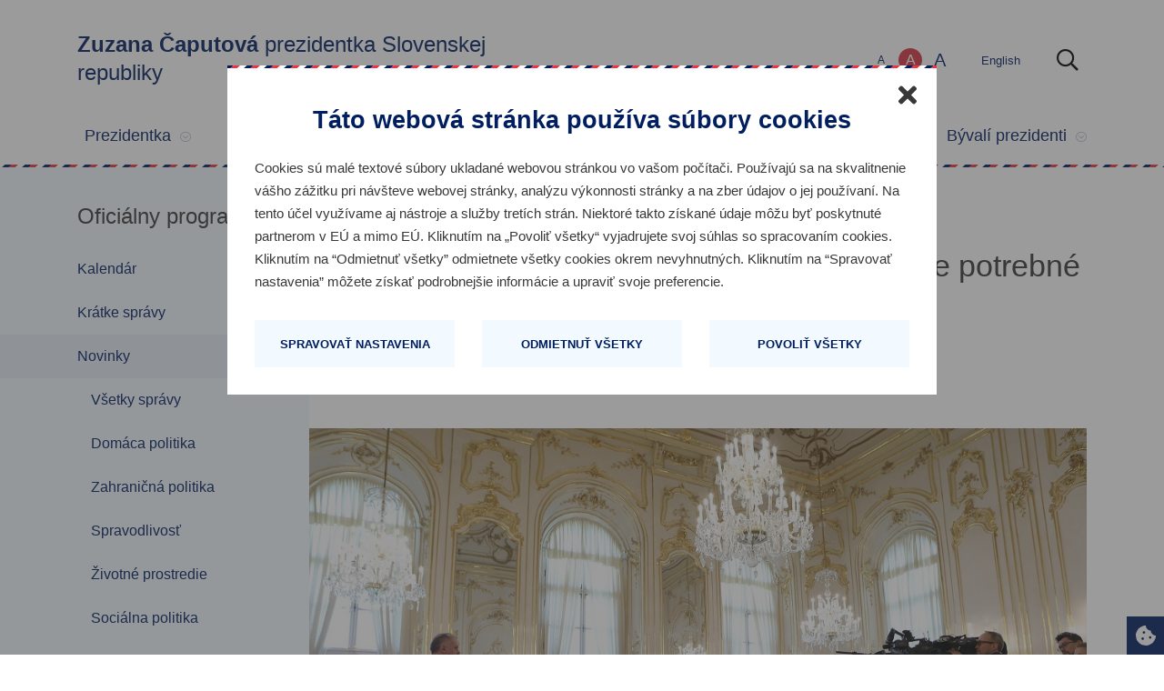

--- FILE ---
content_type: text/html
request_url: https://www.prezident.sk/article/prezident-po-prijati-europoslancov-je-v-zaujme-nas-vsetkych-objasnit-vrazdu-mladych-ludi/
body_size: 19688
content:
<!DOCTYPE html>
<html lang="sk">
    <head>
        <meta charset="utf-8">
        <meta http-equiv="X-UA-Compatible" content="IE=edge">
        <meta name="viewport" content="width=device-width, initial-scale=1">
        <meta property="fb:pages" content="162852047168915, 709633635805903" />

        <meta http-equiv="cache-control" content="no-cache" />
        <meta http-equiv="pragma" content="no-cache" />

        <link rel="shortcut icon" type="image/x-icon" href="https://www.prezident.sk/images/public/favicon.ico">

        <title>Prezidentka Slovenskej republiky </title>

        <!-- Facebook OpenGraph Properties -->
        <meta property="og:description" content="Prezident Andrej Kiska prijal vo &scaron;tvrtok v&nbsp;Prezidentskom pal&aacute;ci poslancov Eur&oacute;pskeho parlamentu, ktor&iacute; pri&scaron;li na Slovensko v&nbsp;s&uacute;vislosti s&nbsp;vy&scaron;etrovan&iacute;m vraždy J&aacute;na Kuciaka, Martiny Ku&scaron;n&iacute;rovej a v s&uacute;vislosti s..." />
        <meta property="og:title" content="Prezident po prijat&iacute; europoslancov: Vraždu je potrebn&eacute; objasniť" />
        <meta property="og:image" content="https://www.prezident.sk/upload-files/30819.JPG" />
        <meta property="og:url" content="https://www.prezident.sk/article/prezident-po-prijati-europoslancov-je-v-zaujme-nas-vsetkych-objasnit-vrazdu-mladych-ludi/" />

<meta property="og:site_name" content="Prezidentka Slovenskej republiky" />
<meta property="og:type" content="website" />
        <link href="https://www.prezident.sk/css/app.css" rel="stylesheet">
        <!-- Vendor scripts -->
        <script src="https://www.prezident.sk/js/vendors.js"></script>
        <script src="https://www.prezident.sk/js/app.js"></script>

        <!-- Scripts -->
        <script>
            var static_url = 'https://www.prezident.sk'
        </script>

        <!-- Fonts -->
        <link href='//fonts.googleapis.com/css?family=Roboto:400,500,400italic,500italic,700,700italic,900,900italic,300,300italic&amp;subset=latin,latin-ext' rel='stylesheet' type='text/css'>
                <link rel="stylesheet" href="https://pro.fontawesome.com/releases/v5.11.2/css/all.css" integrity="sha384-zrnmn8R8KkWl12rAZFt4yKjxplaDaT7/EUkKm7AovijfrQItFWR7O/JJn4DAa/gx" crossorigin="anonymous">
        <!-- HTML5 shim and Respond.js for IE8 support of HTML5 elements and media queries -->
        <!-- WARNING: Respond.js doesn't work if you view the page via file:// -->
        <!--[if lt IE 9]>
            <script src="https://oss.maxcdn.com/html5shiv/3.7.2/html5shiv.min.js"></script>
            <script src="https://oss.maxcdn.com/respond/1.4.2/respond.min.js"></script>
        <![endif]-->
        
        <!-- Google Analytics -->
        <script>
            window.addEventListener('txEventCookieStatistics', function(e) {
                (function(i,s,o,g,r,a,m){i['GoogleAnalyticsObject']=r;i[r]=i[r]||function(){
                    (i[r].q=i[r].q||[]).push(arguments)},i[r].l=1*new Date();a=s.createElement(o),
                    m=s.getElementsByTagName(o)[0];a.async=1;a.src=g;m.parentNode.insertBefore(a,m)
                })(window,document,'script','//www.google-analytics.com/analytics.js','ga');
    
                ga('create', 'UA-148914138-1', 'auto');
                ga('send', 'pageview');
            });
        </script>
        <!-- Hotjar Tracking Code for https://www.prezident.sk/ -->
        <script>
            window.addEventListener('txEventCookieStatistics', function(e) {
                (function(h,o,t,j,a,r){
                    h.hj=h.hj||function(){(h.hj.q=h.hj.q||[]).push(arguments)};
                    h._hjSettings={hjid:1503945,hjsv:6};
                    a=o.getElementsByTagName('head')[0];
                    r=o.createElement('script');r.async=1;
                    r.src=t+h._hjSettings.hjid+j+h._hjSettings.hjsv;
                    a.appendChild(r);
                })(window,document,'https://static.hotjar.com/c/hotjar-','.js?sv=');
            });
        </script>

    </head>

    <body onClick="">
        <!-- PAGE CONTENT -->
        <div id="main-wrapper">
            <a href="#maincontent" class="skiplink">Preskočiť hlavičku</a>
            <link rel="stylesheet" href="https://www.prezident.sk/css/txcookiebar-prezident.css?v2">
<script src="/js/txcookiebar.js?v2"></script>

<div id="txcookiebanner" class="txcookiebanner txcookiebar-open" aria-controls="txcookiebar">
    <button>
        <div class="txcookiebanner__icon">
            <svg aria-hidden="true" focusable="false" data-prefix="fas" data-icon="cookie-bite" class="svg-inline--fa fa-cookie-bite" role="img" viewBox="0 0 512 512" xmlns="http://www.w3.org/2000/svg"><path d="M510.52 255.82c-69.97-.85-126.47-57.69-126.47-127.86-70.17 0-127-56.49-127.86-126.45-27.26-4.14-55.13.3-79.72 12.82l-69.13 35.22a132.221 132.221 0 0 0-57.79 57.81l-35.1 68.88a132.645 132.645 0 0 0-12.82 80.95l12.08 76.27a132.521 132.521 0 0 0 37.16 72.96l54.77 54.76a132.036 132.036 0 0 0 72.71 37.06l76.71 12.15c27.51 4.36 55.7-.11 80.53-12.76l69.13-35.21a132.273 132.273 0 0 0 57.79-57.81l35.1-68.88c12.56-24.64 17.01-52.58 12.91-79.91zM176 368c-17.67 0-32-14.33-32-32s14.33-32 32-32 32 14.33 32 32-14.33 32-32 32zm32-160c-17.67 0-32-14.33-32-32s14.33-32 32-32 32 14.33 32 32-14.33 32-32 32zm160 128c-17.67 0-32-14.33-32-32s14.33-32 32-32 32 14.33 32 32-14.33 32-32 32z" fill="currentColor" class="fa-path-0"></path></svg>
        </div>
        <div class="txcookiebanner__text">
            Nastavenia cookies
        </div>
    </button>
</div>

    <div class="txcookiebar cookiebar--multiformat" format-date="sk" id="txcookiebar">
    <div class="txcookiebar__bg">
    </div>
    <div class="txcookiebar__inner">
        <div class="txcookiebar__modal">
            <div class="txcookiebar__modal__inner">
                <div class="txcookiebar__modal__close">
                    <button aria-label="Zatvoriť" title="Zatvoriť">
                        <svg aria-hidden="true" focusable="false" role="img" viewBox="0 0 352 512" xmlns="http://www.w3.org/2000/svg"><path d="M242.72 256l100.07-100.07c12.28-12.28 12.28-32.19 0-44.48l-22.24-22.24c-12.28-12.28-32.19-12.28-44.48 0L176 189.28 75.93 89.21c-12.28-12.28-32.19-12.28-44.48 0L9.21 111.45c-12.28 12.28-12.28 32.19 0 44.48L109.28 256 9.21 356.07c-12.28 12.28-12.28 32.19 0 44.48l22.24 22.24c12.28 12.28 32.2 12.28 44.48 0L176 322.72l100.07 100.07c12.28 12.28 32.2 12.28 44.48 0l22.24-22.24c12.28-12.28 12.28-32.19 0-44.48L242.72 256z" fill="currentColor"></path></svg>
                    </button>
                </div>
                <header class="txcookiebar__modal__header">
                    <div class="txcookiebar__modal__header__title">T&aacute;to webov&aacute; str&aacute;nka použ&iacute;va s&uacute;bory cookies</div>
                    <div class="txcookiebar__modal__header__desc">
                        <p>
                            Cookies s&uacute; mal&eacute; textov&eacute; s&uacute;bory ukladan&eacute; webovou str&aacute;nkou vo va&scaron;om poč&iacute;tači. Použ&iacute;vaj&uacute; sa na skvalitnenie v&aacute;&scaron;ho z&aacute;žitku pri n&aacute;v&scaron;teve webovej str&aacute;nky, anal&yacute;zu v&yacute;konnosti str&aacute;nky a na zber &uacute;dajov o jej použ&iacute;van&iacute;. Na tento &uacute;čel využ&iacute;vame aj n&aacute;stroje a služby tret&iacute;ch str&aacute;n. Niektor&eacute; takto z&iacute;skan&eacute; &uacute;daje m&ocirc;žu byť poskytnut&eacute; partnerom v E&Uacute; a mimo E&Uacute;. Kliknut&iacute;m na &bdquo;Povoliť v&scaron;etky&ldquo; vyjadrujete svoj s&uacute;hlas so spracovan&iacute;m cookies. Kliknut&iacute;m na &ldquo;Odmietnuť v&scaron;etky&rdquo; odmietnete v&scaron;etky cookies okrem nevyhnutn&yacute;ch. Kliknut&iacute;m na &ldquo;Spravovať nastavenia&rdquo; m&ocirc;žete z&iacute;skať podrobnej&scaron;ie inform&aacute;cie a upraviť svoje preferencie.
                        </p>
                    </div>
                    <div class="txcookiebar__modal__header__consent">
                        <strong>Ods&uacute;hlasen&eacute; cookies:</strong><br>
                        <ul>
                            <li id="txcookiebar_consent_reject_all">Odmietnut&eacute; v&scaron;etky</li>
                            <li id="txcookiebar_consent_accept_all">Povolen&eacute; v&scaron;etky</li>
                            <li id="txcookiebar_consent_preferences">Preferenčn&eacute;</li>
                            <li id="txcookiebar_consent_statistics">&Scaron;tatistick&eacute;</li>
                            <li id="txcookiebar_consent_marketing">Marketingov&eacute;</li>
                        </ul>
                        <p>
                            <strong>D&aacute;tum s&uacute;hlasu: </strong> <span id="txcookiebar_consent_date"></span><br>
                            <strong>Platnosť s&uacute;hlasu: </strong> <span id="txcookiebar_consent_valid_date"></span>
                        </p>
                    </div>
                </header>
                <div class="txcookiebar__modal__content">
                    <div class="txcookiebar__modal__toolbar">
                        <div class="txcookiebar__modal__toolbar__item">
                            <a href="javascript:void(0);" class="txcookiebar__btn txcookiebar__btn-base-o" aria-expanded="false" aria-controls="txcookiebar_morecontent" id="txcookiebar_show_options">
                                <span class="txcookiebar__on">Spravovať nastavenia</span>
                                <span class="txcookiebar__off">Skryť podrobnosti</span>
                            </a>
                        </div>
                        <div class="txcookiebar__modal__toolbar__item">
                            <a href="javascript:void(0);" class="txcookiebar__btn" id="txcookiebar_reject_all">Odmietnuť v&scaron;etky</a>
                        </div>
                        <div class="txcookiebar__modal__toolbar__item">
                            <a href="javascript:void(0);" class="txcookiebar__btn" id="txcookiebar_accept_all">Povoliť v&scaron;etky</a>
                        </div>
                    </div>

                    <div class="txcookiebar__modal__morecontent" id="txcookiebar_morecontent">

                        <div class="txcookiebar__modal__accordion">
                            <div class="txcookiebar__modal__accordion__item">
                                <div class="txcookiebar__modal__accordion__header">
                                    <label class="txcookiebar__toggle txcookiebar__toggle--disabled">Nevyhnutn&eacute;
                                        <input type="checkbox" checked="checked" disabled>
                                        <span class="txcookiebar__toggle__icon"></span>
                                    </label>
                                    <button aria-expanded="false" aria-controls="txcookiebar_content_required" title="Zobraziť detaily / Skryť detaily">
                                        <span class="sr-only">Zobraziť detaily / Skryť detaily</span>
                                        <svg aria-hidden="true" focusable="false" role="img" viewBox="0 0 320 512" xmlns="http://www.w3.org/2000/svg"><path d="M143 352.3L7 216.3c-9.4-9.4-9.4-24.6 0-33.9l22.6-22.6c9.4-9.4 24.6-9.4 33.9 0l96.4 96.4 96.4-96.4c9.4-9.4 24.6-9.4 33.9 0l22.6 22.6c9.4 9.4 9.4 24.6 0 33.9l-136 136c-9.2 9.4-24.4 9.4-33.8 0z" fill="currentColor"></path></svg>
                                    </button>
                                </div>
                                <div class="txcookiebar__modal__accordion__content" id="txcookiebar_content_required">
                                    <p>
                                        Nevyhnutn&eacute; cookies sl&uacute;žia na zabezpečenie riadneho fungovania webovej str&aacute;nky. Vďaka nim je možn&aacute; navig&aacute;cia na str&aacute;nke alebo pr&iacute;stup k chr&aacute;nen&yacute;m oblastiam str&aacute;nky. Nevyhnutn&eacute; cookies je možn&eacute; spracov&aacute;vať aj bez udelenia s&uacute;hlasu dotknutou osobou.
                                    </p>
                                    <div class="txcookiebar__cookielist">
                                        <div class="txcookiebar__cookielist__item">
                                            <span class="txcookiebar__cookielist__item__key">N&aacute;zov</span>
                                            <span class="txcookiebar__cookielist__item__value">tx_cookie_consent</span>
                                        </div>
                                        <div class="txcookiebar__cookielist__item">
                                            <span class="txcookiebar__cookielist__item__key">Poskytovateľ</span>
                                            <span class="txcookiebar__cookielist__item__value">prezident.sk</span>
                                        </div>
                                        <div class="txcookiebar__cookielist__item">
                                            <span class="txcookiebar__cookielist__item__value">S&uacute;bor cookie sl&uacute;ži na zaznamen&aacute;vanie platnosti s&uacute;hlasov s použ&iacute;van&iacute;m cookies.</span>
                                        </div>
                                        <div class="txcookiebar__cookielist__item">
                                            <span class="txcookiebar__cookielist__item__key">Platnosť</span>
                                            <span class="txcookiebar__cookielist__item__value">1 rok</span>
                                        </div>
                                        <div class="txcookiebar__cookielist__item">
                                            <span class="txcookiebar__cookielist__item__key">Typ</span>
                                            <span class="txcookiebar__cookielist__item__value">Nevyhnutn&eacute;</span>
                                        </div>
                                    </div>
                                    <div class="txcookiebar__cookielist">
                                        <div class="txcookiebar__cookielist__item">
                                            <span class="txcookiebar__cookielist__item__key">N&aacute;zov</span>
                                            <span class="txcookiebar__cookielist__item__value">TS01232bc6</span>
                                        </div>
                                        <div class="txcookiebar__cookielist__item">
                                            <span class="txcookiebar__cookielist__item__key">Poskytovateľ</span>
                                            <span class="txcookiebar__cookielist__item__value">prezident.sk</span>
                                        </div>
                                        <div class="txcookiebar__cookielist__item">
                                            <span class="txcookiebar__cookielist__item__value">S&uacute;bor cookie použ&iacute;van&yacute; na identifik&aacute;ciu rel&aacute;cie použ&iacute;vateľa.</span>
                                        </div>
                                        <div class="txcookiebar__cookielist__item">
                                            <span class="txcookiebar__cookielist__item__key">Platnosť</span>
                                            <span class="txcookiebar__cookielist__item__value">2 hodiny</span>
                                        </div>
                                        <div class="txcookiebar__cookielist__item">
                                            <span class="txcookiebar__cookielist__item__key">Typ</span>
                                            <span class="txcookiebar__cookielist__item__value">Nevyhnutn&eacute;</span>
                                        </div>
                                    </div>
                                </div>
                            </div>

                            <div class="txcookiebar__modal__accordion__item" style="display: none;">
                                <div class="txcookiebar__modal__accordion__header">
                                    <label class="txcookiebar__toggle">Preferenčn&eacute;
                                        <input type="checkbox" id="txcookiebar_accepted_preferences">
                                        <span class="txcookiebar__toggle__icon"></span>
                                    </label>
                                    <button aria-expanded="false" aria-controls="txcookiebar_content_preferences" title="Zobraziť detaily / Skryť detaily">
                                        <span class="sr-only">Zobraziť detaily / Skryť detaily</span>
                                        <svg aria-hidden="true" focusable="false" role="img" viewBox="0 0 320 512" xmlns="http://www.w3.org/2000/svg"><path d="M143 352.3L7 216.3c-9.4-9.4-9.4-24.6 0-33.9l22.6-22.6c9.4-9.4 24.6-9.4 33.9 0l96.4 96.4 96.4-96.4c9.4-9.4 24.6-9.4 33.9 0l22.6 22.6c9.4 9.4 9.4 24.6 0 33.9l-136 136c-9.2 9.4-24.4 9.4-33.8 0z" fill="currentColor"></path></svg>
                                    </button>
                                </div>
                                <div class="txcookiebar__modal__accordion__content" id="txcookiebar_content_preferences">
                                    <p>
                                        Preferenčn&eacute; cookies umožňuj&uacute; internetovej str&aacute;nke zapam&auml;tať si inform&aacute;cie, ktor&eacute; určuj&uacute; sp&ocirc;sob, ak&yacute;m sa webov&aacute; str&aacute;nka chov&aacute; alebo vyzer&aacute;, ako napr&iacute;klad v&aacute;&scaron; preferovan&yacute; jazyk alebo regi&oacute;n, v ktorom sa pr&aacute;ve nach&aacute;dzate.
                                    </p>
                                </div>
                            </div>

                            <div class="txcookiebar__modal__accordion__item">
                                <div class="txcookiebar__modal__accordion__header">
                                    <label class="txcookiebar__toggle">&Scaron;tatistick&eacute;
                                        <input type="checkbox" id="txcookiebar_accepted_statistics">
                                        <span class="txcookiebar__toggle__icon"></span>
                                    </label>
                                    <button aria-expanded="false" aria-controls="txcookiebar_content_statistics" title="Zobraziť detaily / Skryť detaily">
                                        <span class="sr-only">Zobraziť detaily / Skryť detaily</span>
                                        <svg aria-hidden="true" focusable="false" role="img" viewBox="0 0 320 512" xmlns="http://www.w3.org/2000/svg"><path d="M143 352.3L7 216.3c-9.4-9.4-9.4-24.6 0-33.9l22.6-22.6c9.4-9.4 24.6-9.4 33.9 0l96.4 96.4 96.4-96.4c9.4-9.4 24.6-9.4 33.9 0l22.6 22.6c9.4 9.4 9.4 24.6 0 33.9l-136 136c-9.2 9.4-24.4 9.4-33.8 0z" fill="currentColor"></path></svg>
                                    </button>
                                </div>
                                <div class="txcookiebar__modal__accordion__content" id="txcookiebar_content_statistics">
                                    <p>
                                        &Scaron;tatistick&eacute; cookies n&aacute;m pom&aacute;haj&uacute; zlep&scaron;ovať na&scaron;u webov&uacute; str&aacute;nku vďaka &uacute;dajom o tom, ako n&aacute;v&scaron;tevn&iacute;ci str&aacute;nku použ&iacute;vaj&uacute;, a to prostredn&iacute;ctvom anonymn&eacute;ho zbierania inform&aacute;ci&iacute;.
                                    </p>
                                    <div class="txcookiebar__cookielist">
                                        <div class="txcookiebar__cookielist__item">
                                            <span class="txcookiebar__cookielist__item__key">N&aacute;zov</span>
                                            <span class="txcookiebar__cookielist__item__value">_gat</span>
                                        </div>
                                        <div class="txcookiebar__cookielist__item">
                                            <span class="txcookiebar__cookielist__item__key">Poskytovateľ</span>
                                            <span class="txcookiebar__cookielist__item__value">Google</span>
                                        </div>
                                        <div class="txcookiebar__cookielist__item">
                                            <span class="txcookiebar__cookielist__item__value">Použiva Google Analytics na obmedzenie počtu požiadaviek, ktor&eacute; je potrebn&eacute; vykonať.</span>
                                        </div>
                                        <div class="txcookiebar__cookielist__item">
                                            <span class="txcookiebar__cookielist__item__key">Platnosť</span>
                                            <span class="txcookiebar__cookielist__item__value">1 min&uacute;ta</span>
                                        </div>
                                        <div class="txcookiebar__cookielist__item">
                                            <span class="txcookiebar__cookielist__item__key">Typ</span>
                                            <span class="txcookiebar__cookielist__item__value">&Scaron;tatistick&eacute;</span>
                                        </div>
                                    </div>
                                    <div class="txcookiebar__cookielist">
                                        <div class="txcookiebar__cookielist__item">
                                            <span class="txcookiebar__cookielist__item__key">N&aacute;zov</span>
                                            <span class="txcookiebar__cookielist__item__value">_ga</span>
                                        </div>
                                        <div class="txcookiebar__cookielist__item">
                                            <span class="txcookiebar__cookielist__item__key">Poskytovateľ</span>
                                            <span class="txcookiebar__cookielist__item__value">Google</span>
                                        </div>
                                        <div class="txcookiebar__cookielist__item">
                                            <span class="txcookiebar__cookielist__item__value">Prirad&iacute; V&aacute;&scaron;mu zariadeniu unik&aacute;tne ID, ktor&eacute; využ&iacute;vame na generovanie &scaron;tatistick&yacute;ch d&aacute;t o n&aacute;v&scaron;tevnosti na&scaron;ich str&aacute;nok atď.</span>
                                        </div>
                                        <div class="txcookiebar__cookielist__item">
                                            <span class="txcookiebar__cookielist__item__key">Platnosť</span>
                                            <span class="txcookiebar__cookielist__item__value">2 rok</span>
                                        </div>
                                        <div class="txcookiebar__cookielist__item">
                                            <span class="txcookiebar__cookielist__item__key">Typ</span>
                                            <span class="txcookiebar__cookielist__item__value">&Scaron;tatistick&eacute;</span>
                                        </div>
                                    </div>
                                    <div class="txcookiebar__cookielist">
                                        <div class="txcookiebar__cookielist__item">
                                            <span class="txcookiebar__cookielist__item__key">N&aacute;zov</span>
                                            <span class="txcookiebar__cookielist__item__value">_gid</span>
                                        </div>
                                        <div class="txcookiebar__cookielist__item">
                                            <span class="txcookiebar__cookielist__item__key">Poskytovateľ</span>
                                            <span class="txcookiebar__cookielist__item__value">Google</span>
                                        </div>
                                        <div class="txcookiebar__cookielist__item">
                                            <span class="txcookiebar__cookielist__item__value">Prirad&iacute; V&aacute;&scaron;mu zariadeniu unik&aacute;tne ID, ktor&eacute; využ&iacute;vame na generovanie &scaron;tatistick&yacute;ch d&aacute;t o n&aacute;v&scaron;tevnosti na&scaron;ich str&aacute;nok atď.</span>
                                        </div>
                                        <div class="txcookiebar__cookielist__item">
                                            <span class="txcookiebar__cookielist__item__key">Platnosť</span>
                                            <span class="txcookiebar__cookielist__item__value">1 deň</span>
                                        </div>
                                        <div class="txcookiebar__cookielist__item">
                                            <span class="txcookiebar__cookielist__item__key">Typ</span>
                                            <span class="txcookiebar__cookielist__item__value">&Scaron;tatistick&eacute;</span>
                                        </div>
                                    </div>
                                    <div class="txcookiebar__cookielist">
                                        <div class="txcookiebar__cookielist__item">
                                            <span class="txcookiebar__cookielist__item__key">N&aacute;zov</span>
                                            <span class="txcookiebar__cookielist__item__value">_hjAbsoluteSessionInProgress</span>
                                        </div>
                                        <div class="txcookiebar__cookielist__item">
                                            <span class="txcookiebar__cookielist__item__key">Poskytovateľ</span>
                                            <span class="txcookiebar__cookielist__item__value">Hotjar</span>
                                        </div>
                                        <div class="txcookiebar__cookielist__item">
                                            <span class="txcookiebar__cookielist__item__value">Sleduje začiatok cesty použ&iacute;vateľa pre určenie celkov&eacute;ho počtu rel&aacute;ci&iacute;. Neobsahuje žiadne identifikovateľn&eacute; &uacute;daje.</span>
                                        </div>
                                        <div class="txcookiebar__cookielist__item">
                                            <span class="txcookiebar__cookielist__item__key">Platnosť</span>
                                            <span class="txcookiebar__cookielist__item__value">1 deň</span>
                                        </div>
                                        <div class="txcookiebar__cookielist__item">
                                            <span class="txcookiebar__cookielist__item__key">Typ</span>
                                            <span class="txcookiebar__cookielist__item__value">&Scaron;tatistick&eacute;</span>
                                        </div>
                                    </div>
                                    <div class="txcookiebar__cookielist">
                                        <div class="txcookiebar__cookielist__item">
                                            <span class="txcookiebar__cookielist__item__key">N&aacute;zov</span>
                                            <span class="txcookiebar__cookielist__item__value">_hjFirstSeen</span>
                                        </div>
                                        <div class="txcookiebar__cookielist__item">
                                            <span class="txcookiebar__cookielist__item__key">Poskytovateľ</span>
                                            <span class="txcookiebar__cookielist__item__value">Hotjar</span>
                                        </div>
                                        <div class="txcookiebar__cookielist__item">
                                            <span class="txcookiebar__cookielist__item__value">S&uacute;bor cookie použ&iacute;van&yacute; na zistenie, či n&aacute;v&scaron;tevn&iacute;k už webov&uacute; str&aacute;nku nav&scaron;t&iacute;vil predt&yacute;m, alebo či ide o nov&eacute;ho n&aacute;v&scaron;tevn&iacute;ka.</span>
                                        </div>
                                        <div class="txcookiebar__cookielist__item">
                                            <span class="txcookiebar__cookielist__item__key">Platnosť</span>
                                            <span class="txcookiebar__cookielist__item__value">1 deň</span>
                                        </div>
                                        <div class="txcookiebar__cookielist__item">
                                            <span class="txcookiebar__cookielist__item__key">Typ</span>
                                            <span class="txcookiebar__cookielist__item__value">&Scaron;tatistick&eacute;</span>
                                        </div>
                                    </div>
                                    <div class="txcookiebar__cookielist">
                                        <div class="txcookiebar__cookielist__item">
                                            <span class="txcookiebar__cookielist__item__key">N&aacute;zov</span>
                                            <span class="txcookiebar__cookielist__item__value">_hjSessionUser_#</span>
                                        </div>
                                        <div class="txcookiebar__cookielist__item">
                                            <span class="txcookiebar__cookielist__item__key">Poskytovateľ</span>
                                            <span class="txcookiebar__cookielist__item__value">Hotjar</span>
                                        </div>
                                        <div class="txcookiebar__cookielist__item">
                                            <span class="txcookiebar__cookielist__item__value">Nastav&iacute; sa, keď z&aacute;kazn&iacute;k prv&yacute;kr&aacute;t pr&iacute;de na str&aacute;nku so skriptom Hotjar. Použ&iacute;va sa na uchovanie unik&aacute;tneho ID použ&iacute;vateľa Hotjar pre t&uacute;to str&aacute;nku v prehliadači. To zaisťuje, že spr&aacute;vanie pri n&aacute;sledn&yacute;ch n&aacute;v&scaron;tev&aacute;ch toho ist&eacute;ho webu bude priraden&eacute; rovnak&eacute;mu použ&iacute;vateľovi.</span>
                                        </div>
                                        <div class="txcookiebar__cookielist__item">
                                            <span class="txcookiebar__cookielist__item__key">Platnosť</span>
                                            <span class="txcookiebar__cookielist__item__value">1 rok</span>
                                        </div>
                                        <div class="txcookiebar__cookielist__item">
                                            <span class="txcookiebar__cookielist__item__key">Typ</span>
                                            <span class="txcookiebar__cookielist__item__value">&Scaron;tatistick&eacute;</span>
                                        </div>
                                    </div>
                                    <div class="txcookiebar__cookielist">
                                        <div class="txcookiebar__cookielist__item">
                                            <span class="txcookiebar__cookielist__item__key">N&aacute;zov</span>
                                            <span class="txcookiebar__cookielist__item__value">_hjSession_#</span>
                                        </div>
                                        <div class="txcookiebar__cookielist__item">
                                            <span class="txcookiebar__cookielist__item__key">Poskytovateľ</span>
                                            <span class="txcookiebar__cookielist__item__value">Hotjar</span>
                                        </div>
                                        <div class="txcookiebar__cookielist__item">
                                            <span class="txcookiebar__cookielist__item__value">Obsahuje &uacute;daje o aktu&aacute;lnej rel&aacute;cii. Z toho vypl&yacute;va, že n&aacute;sledn&eacute; požiadavky v r&aacute;mci okna rel&aacute;cie bud&uacute; priraden&eacute; tej istej rel&aacute;cii Hotjar.</span>
                                        </div>
                                        <div class="txcookiebar__cookielist__item">
                                            <span class="txcookiebar__cookielist__item__key">Platnosť</span>
                                            <span class="txcookiebar__cookielist__item__value">1 deň</span>
                                        </div>
                                        <div class="txcookiebar__cookielist__item">
                                            <span class="txcookiebar__cookielist__item__key">Typ</span>
                                            <span class="txcookiebar__cookielist__item__value">&Scaron;tatistick&eacute;</span>
                                        </div>
                                    </div>
                                    <div class="txcookiebar__cookielist">
                                        <div class="txcookiebar__cookielist__item">
                                            <span class="txcookiebar__cookielist__item__key">N&aacute;zov</span>
                                            <span class="txcookiebar__cookielist__item__value">_hjIncludedInPageviewSample</span>
                                        </div>
                                        <div class="txcookiebar__cookielist__item">
                                            <span class="txcookiebar__cookielist__item__key">Poskytovateľ</span>
                                            <span class="txcookiebar__cookielist__item__value">Hotjar</span>
                                        </div>
                                        <div class="txcookiebar__cookielist__item">
                                            <span class="txcookiebar__cookielist__item__value">Zisťuje, či je použ&iacute;vateľ zahrnut&yacute; do vzorkovania &uacute;dajov definovan&yacute;ch limitom počtu zobrazen&iacute; str&aacute;nky.</span>
                                        </div>
                                        <div class="txcookiebar__cookielist__item">
                                            <span class="txcookiebar__cookielist__item__key">Platnosť</span>
                                            <span class="txcookiebar__cookielist__item__value">7 min&uacute;t</span>
                                        </div>
                                        <div class="txcookiebar__cookielist__item">
                                            <span class="txcookiebar__cookielist__item__key">Typ</span>
                                            <span class="txcookiebar__cookielist__item__value">&Scaron;tatistick&eacute;</span>
                                        </div>
                                    </div>
                                    <div class="txcookiebar__cookielist">
                                        <div class="txcookiebar__cookielist__item">
                                            <span class="txcookiebar__cookielist__item__key">N&aacute;zov</span>
                                            <span class="txcookiebar__cookielist__item__value">_hjIncludedInSessionSample </span>
                                        </div>
                                        <div class="txcookiebar__cookielist__item">
                                            <span class="txcookiebar__cookielist__item__key">Poskytovateľ</span>
                                            <span class="txcookiebar__cookielist__item__value">Hotjar</span>
                                        </div>
                                        <div class="txcookiebar__cookielist__item">
                                            <span class="txcookiebar__cookielist__item__value">Zisťuje, či je použ&iacute;vateľ zahrnut&yacute; do vzorkovania &uacute;dajov definovan&yacute;ch denn&yacute;m limitom rel&aacute;ci&iacute; str&aacute;nky.</span>
                                        </div>
                                        <div class="txcookiebar__cookielist__item">
                                            <span class="txcookiebar__cookielist__item__key">Platnosť</span>
                                            <span class="txcookiebar__cookielist__item__value">7 min&uacute;t</span>
                                        </div>
                                        <div class="txcookiebar__cookielist__item">
                                            <span class="txcookiebar__cookielist__item__key">Typ</span>
                                            <span class="txcookiebar__cookielist__item__value">&Scaron;tatistick&eacute;</span>
                                        </div>
                                    </div>
                                </div>
                            </div>

                            <div class="txcookiebar__modal__accordion__item" style="display: none;">
                                <div class="txcookiebar__modal__accordion__header">
                                    <label class="txcookiebar__toggle">Marketingov&eacute;
                                        <input type="checkbox" id="txcookiebar_accepted_marketing">
                                        <span class="txcookiebar__toggle__icon"></span>
                                    </label>
                                    <button aria-expanded="false" aria-controls="txcookiebar_content_marketing" title="Zobraziť detaily / Skryť detaily">
                                        <span class="sr-only">Zobraziť detaily / Skryť detaily</span>
                                        <svg aria-hidden="true" focusable="false" role="img" viewBox="0 0 320 512" xmlns="http://www.w3.org/2000/svg"><path d="M143 352.3L7 216.3c-9.4-9.4-9.4-24.6 0-33.9l22.6-22.6c9.4-9.4 24.6-9.4 33.9 0l96.4 96.4 96.4-96.4c9.4-9.4 24.6-9.4 33.9 0l22.6 22.6c9.4 9.4 9.4 24.6 0 33.9l-136 136c-9.2 9.4-24.4 9.4-33.8 0z" fill="currentColor"></path></svg>
                                    </button>
                                </div>
                                <div class="txcookiebar__modal__accordion__content" id="txcookiebar_content_marketing">
                                    <p>
                                        Marketingov&eacute; cookies umožňuj&uacute; analyzovať online aktivitu n&aacute;v&scaron;tevn&iacute;kov str&aacute;nky. Vďaka tomu sa im pri prezeran&iacute; webu zobrazuje menej rekl&aacute;m. Zobrazovan&eacute; s&uacute; hlavne reklamy, ktor&eacute; s&uacute; pre n&aacute;v&scaron;tevn&iacute;ka zauj&iacute;mav&eacute;.
                                    </p>
                                </div>
                            </div>                        
                        </div>

                        <div class="txcookiebar__modal__showmore">
                        </div>

                        <div class="txcookiebar__modal__acceptselected">
                            <a href="javascript:void(0);" class="txcookiebar__btn" id="txcookiebar_accept_selected">Povoliť v&yacute;ber</a>
                        </div>
                    </div>
                </div>
            </div>
        </div>
    </div>
</div>
            <div class="main-header-wrapper animated fadeIn">
    <div class="main-header" id="sticky-navbar">
        <div class="container main-header-container" role="banner">
            <div class="row d-flex">
                <div class="col-xl-6 col-lg-5 col-12">
                    <div class="logo-wrap">
                        <a href="/" title="Prejsť na &uacute;vodn&uacute; str&aacute;nku">
                            <span class="logo"></span>
                                                            <span class="logo-text heading-3">
                                    <strong>Zuzana Čaputová</strong>
                                    prezidentka Slovenskej republiky<br>
                                </span>
                                                    </a>
                    </div>
                </div>

                <div class="col-xl-6 col-lg-7 right-side mt-4 mt-lg-0 d-none d-lg-flex">
                    <span class="sr-only" id="text-size-label">Zmeniť veľkosť textu</span>
                    <div class="custom-font-size" aria-labelledby="text-size-label" role="region">
                                                <a href="#" title="Mal&yacute; text"
                           class="custom-font-small">
                            A</a>
                        <a href="#" title="Norm&aacute;lny text"
                           class="custom-font-normal">
                            A</a>
                        <a href="#" title="Veľk&yacute; text"
                           class="custom-font-large">
                            A</a>
                    </div>
                    <div class="language-wrapper">
                        <span class="sr-only" id="change-language-label">Zmeniť jazyk</span>
                        <div class="language container" aria-labelledby="change-language-label" role="region">
                                                                                        <a href="https://www.prezident.sk/en" title="Zmeniť jazyk English" class="active">
                                English</a>
                                                    </div>
                    </div>
                    <button id="search-button" aria-label="Otvoriť vyhľad&aacute;vanie">
                        <i class="far fa-search" aria-hidden="true"></i>
                        <span class="sr-only">Otvoriť vyhľad&aacute;vanie</span>
                    </button>

                                    </div>
            </div>
        </div>

        <div id="search-wrapper" class="animated fadeIn fast">
    <div class="container">
        <div class="typeahead-container page-search">
            <h2 class="heading-2">Vyhľad&aacute;vanie</h2>
            <div class="input-group">
                <form class="search" title="">
                    <span class="typeahead-query">
                        <i class="icon fal fa-search"></i>
                        <input id="q"
                            name="q"
                            class="q form-control search-bar"
                            type="search"
                            placeholder="Hľadan&yacute; v&yacute;raz"
                            title="Hľadan&yacute; v&yacute;raz"
                            autocomplete="off">
                        <button type="submit" class="btn " value="Vyhľadať">
                            Vyhľadať
                        </button>
                    </span>
                </form>
            </div>
        </div>
    </div>

    <button id="close-button" title="Zatvoriť vyhľadávanie">
        <i class="fal fa-times" aria-hidden="true"></i>
        <span class="sr-only">Zatvoriť</span>
    </button>

    <script>         window.search_pages = 'stránky';
        window.search_categories = 'kategórie';
        window.search_articles = 'novinky';
        window.json_url = 'https://www.prezident.sk' + '/search/data_' + 'sk' + '.json';
        window.lang = 'sk';
        window.static_url = 'https://www.prezident.sk';
    </script>
</div>

                <script>
        window.search_articles = 'novinky';
    window.search_pages = 'stránky';
    window.search_categories = 'kategórie';
</script>
        <nav class="navigation" aria-label="Hlavn&eacute; menu" id="mainmenu">
    <div class="decorator d-block d-lg-none"></div>
    <div class="container">
        <div class="navbar navbar-expand-lg">
            <div class="navbar-toggler-wrapper d-block d-lg-none">
                <button class="navbar-toggler" type="button" data-toggle="collapse" data-target="#navbar-supported-content" aria-controls="navbar-supported-content" aria-expanded="false" aria-label="Toggle navigation">
                    <span class="navbar-toggler-icon">
                        <i class="fas fa-bars" aria-hidden="true"></i>
                        <span class="sr-only">Otvoriť menu</span>
                    </span>
                </button>
            </div>

            <div class="collapse navbar-collapse" id="navbar-supported-content">
                <ul class="navbar-nav">
                                                                    <li class="nav-item dropdown">
                            <a class="nav-link"
                                href="#"
                                data-toggle="dropdown"
                                aria-haspopup="true"
                                aria-expanded="false"
                                title="Prezidentka">
                                Prezidentka<i class="icon-open fal fa-chevron-circle-down" aria-hidden="true"></i><i class="icon-close fa fa-chevron-circle-up" aria-hidden="true"></i>
                            </a>

                            <div class="dropdown-menu animated fadeIn fast">
                                <div class="row">
                                    <div class="col-lg-6 d-none d-lg-flex align-items-center">

                                        <div class="important-page" role="presentation" aria-hidden="true">
                                                                                                                                                <img src="https://www.prezident.sk/images/menu/menu-img.jpg" width="100" height="100" alt="">
                                                    <div class="content">
                                                                                                                    <p>Zuzana Čaputová sa narodila 21. júna 1973 v Bratislave. Vyštudovala Právnickú fakultu Univerzity Komenského v Bratislave. Je matkou dvoch dcér.</p>
                                                                                                                                                                                                                                                                                    </div>
                                                                                                                                        </div>
                                    </div>
                                    <div class="col-lg-6 submenu">
                                                                                                                                    <a class="dropdown-item nav-link" data-show="25" tabindex="-1"
                                                   href="https://www.prezident.sk/page/zivotopis" title="Životopis">
                                                    Životopis
                                                                                                    </a>
                                                                                                                                                                                                                                <a class="dropdown-item nav-link" data-show="71" tabindex="-1"
                                                   href="https://www.prezident.sk/page/pravomoci" title="Pr&aacute;vomoci">
                                                    Pr&aacute;vomoci
                                                                                                    </a>
                                                                                                                                                                                                                                <a class="dropdown-item nav-link" data-show="72" tabindex="-1"
                                                   href="https://www.prezident.sk/page/priority" title="Priority">
                                                    Priority
                                                                                                    </a>
                                                                                                                                                                                                                                <a class="dropdown-item nav-link" data-show="73" tabindex="-1"
                                                   href="/poradcovia" title="Poradcovia">
                                                    Poradcovia
                                                                                                    </a>
                                                                                                                                                                                                                                <a class="dropdown-item nav-link" data-show="92" tabindex="-1"
                                                   href="https://www.prezident.sk/page/poradny-organ-pre-mensiny" title="Poradn&yacute; org&aacute;n pre men&scaron;iny">
                                                    Poradn&yacute; org&aacute;n pre men&scaron;iny
                                                                                                    </a>
                                                                                                                                                                                                                                <a class="dropdown-item nav-link" data-show="6" tabindex="-1"
                                                   href="https://www.prezident.sk/page/prejavy" title="Prejavy">
                                                    Prejavy
                                                                                                    </a>
                                                                                                                                                                                                                                <a class="dropdown-item nav-link" data-show="96" tabindex="-1"
                                                   href="https://www.prezident.sk/page/podcast-zjednotena-krajina" title="Podcast Zjednoten&aacute; krajina">
                                                    Podcast Zjednoten&aacute; krajina
                                                                                                    </a>
                                                                                                                                                                                                                                <a class="dropdown-item nav-link" data-show="85" tabindex="-1"
                                                   href="https://www.prezident.sk/page/fotografie" title="Fotografie">
                                                    Fotografie
                                                                                                    </a>
                                                                                                                                                                                                                                <a class="dropdown-item nav-link" data-show="88" tabindex="-1"
                                                   href="https://www.prezident.sk/page/symboly" title="Symboly">
                                                    Symboly
                                                                                                    </a>
                                                                                                                                                                                                                                <a class="dropdown-item nav-link" data-show="103" tabindex="-1"
                                                   href="https://www.prezident.sk/page/mysli-s-hlavou-statu" title="Mysli s hlavou &scaron;t&aacute;tu">
                                                    Mysli s hlavou &scaron;t&aacute;tu
                                                                                                    </a>
                                                                                                                                                                        </div>
                                                                    </div>
                                                        </li>
                                                                    <li class="nav-item dropdown">
                            <a class="nav-link"
                                href="#"
                                data-toggle="dropdown"
                                aria-haspopup="true"
                                aria-expanded="false"
                                title="Ofici&aacute;lny program">
                                Ofici&aacute;lny program<i class="icon-open fal fa-chevron-circle-down" aria-hidden="true"></i><i class="icon-close fa fa-chevron-circle-up" aria-hidden="true"></i>
                            </a>

                            <div class="dropdown-menu animated fadeIn fast">
                                <div class="row">
                                    <div class="col-lg-6 d-none d-lg-flex align-items-center">

                                        <div class="important-page" role="presentation" aria-hidden="true">
                                                                                                                                                <img src="https://www.prezident.sk/images/menu/menu-progam.jpg" width="100" height="100" alt="">
                                                    <div class="content">
                                                        <p>Prezrite si oficiálny program prezidentky v prehľadnom kalendári, kde nájdete všetky informácie o výkone funkcie.</p>
                                                    </div>
                                                                                                                                        </div>
                                    </div>
                                    <div class="col-lg-6 submenu">
                                                                                                                                    <a class="dropdown-item nav-link" data-show="57" tabindex="-1"
                                                   href="https://www.prezident.sk/oficialny-program" title="Kalend&aacute;r">
                                                    Kalend&aacute;r
                                                                                                    </a>
                                                                                                                                                                                                                                <a class="dropdown-item nav-link" data-show="89" tabindex="-1"
                                                   href="/flash-news/1" title="Kr&aacute;tke spr&aacute;vy">
                                                    Kr&aacute;tke spr&aacute;vy
                                                                                                    </a>
                                                                                                                                                                                                                                <a class="dropdown-item nav-link" data-show="3" tabindex="-1"
                                                   href="https://www.prezident.sk/press-room/1" title="Novinky">
                                                    Novinky
                                                                                                            <span class="glyphicon glyphicon-triangle-right" aria-hidden="true"></span>
                                                                                                    </a>
                                                                                                                                                                                                                                <a class="dropdown-item nav-link" data-show="58" tabindex="-1"
                                                   href="https://www.prezident.sk/page/domace-prijatia" title="Prijatia u prezidentky">
                                                    Prijatia u prezidentky
                                                                                                    </a>
                                                                                                                                                                                                                                <a class="dropdown-item nav-link" data-show="59" tabindex="-1"
                                                   href="https://www.prezident.sk/page/oficialne-a-pracovne-cesty" title="Cesty do regi&oacute;nov a zahraničia">
                                                    Cesty do regi&oacute;nov a zahraničia
                                                                                                    </a>
                                                                                                                                                                                                                                <a class="dropdown-item nav-link" data-show="7" tabindex="-1"
                                                   href="https://www.prezident.sk/page/podpisane-a-vratene-zakony" title="Podp&iacute;san&eacute; a vr&aacute;ten&eacute; z&aacute;kony">
                                                    Podp&iacute;san&eacute; a vr&aacute;ten&eacute; z&aacute;kony
                                                                                                    </a>
                                                                                                                                                                                                                                <a class="dropdown-item nav-link" data-show="8" tabindex="-1"
                                                   href="https://www.prezident.sk/page/vymenovania-a-odvolania" title="Vymenovania a odvolania">
                                                    Vymenovania a odvolania
                                                                                                    </a>
                                                                                                                                                                                                                                <a class="dropdown-item nav-link" data-show="10" tabindex="-1"
                                                   href="https://www.prezident.sk/page/vyznamenania" title="Vyznamenania">
                                                    Vyznamenania
                                                                                                    </a>
                                                                                                                                                                                                                                <a class="dropdown-item nav-link" data-show="11" tabindex="-1"
                                                   href="https://www.prezident.sk/page/milosti-a-amnestie" title="Milosti a amnestie">
                                                    Milosti a amnestie
                                                                                                    </a>
                                                                                                                                                                                                                                <a class="dropdown-item nav-link" data-show="12" tabindex="-1"
                                                   href="https://www.prezident.sk/page/ratifikovane-zmluvy" title="Ratifikovan&eacute; zmluvy">
                                                    Ratifikovan&eacute; zmluvy
                                                                                                    </a>
                                                                                                                                                                                                                                <a class="dropdown-item nav-link" data-show="16" tabindex="-1"
                                                   href="https://www.prezident.sk/page/korespondencia" title="Kore&scaron;pondencia">
                                                    Kore&scaron;pondencia
                                                                                                    </a>
                                                                                                                                                                                                                                <a class="dropdown-item nav-link" data-show="87" tabindex="-1"
                                                   href="https://www.prezident.sk/page/zastity" title="Z&aacute;&scaron;tity">
                                                    Z&aacute;&scaron;tity
                                                                                                    </a>
                                                                                                                                                                                                                                <a class="dropdown-item nav-link" data-show="93" tabindex="-1"
                                                   href="https://www.prezident.sk/page/peticie" title="Pet&iacute;cie">
                                                    Pet&iacute;cie
                                                                                                    </a>
                                                                                                                                                                                                                                <a class="dropdown-item nav-link" data-show="97" tabindex="-1"
                                                   href="https://www.prezident.sk/page/prezidentka-v-mediach" title="Prezidentka v m&eacute;di&aacute;ch">
                                                    Prezidentka v m&eacute;di&aacute;ch
                                                                                                    </a>
                                                                                                                                                                        </div>
                                                                    </div>
                                                        </li>
                                                                                                                        <li class="nav-item dropdown">
                            <a class="nav-link"
                                href="#"
                                data-toggle="dropdown"
                                aria-haspopup="true"
                                aria-expanded="false"
                                title="Kancel&aacute;ria prezidenta">
                                Kancel&aacute;ria prezidenta<i class="icon-open fal fa-chevron-circle-down" aria-hidden="true"></i><i class="icon-close fa fa-chevron-circle-up" aria-hidden="true"></i>
                            </a>

                            <div class="dropdown-menu animated fadeIn fast">
                                <div class="row">
                                    <div class="col-lg-6 d-none d-lg-flex align-items-center">

                                        <div class="important-page" role="presentation" aria-hidden="true">
                                                                                                                                                <img src="https://www.prezident.sk/images/public/sk-sign@2x.png" width="100" height="100" alt="">
                                                    <div class="content">
                                                        <p>Kancelária prezidenta SR je právnickou osobou, ktorá zabezpečuje veci spojené s výkonom funkcie prezidentky.</p>
                                                    </div>
                                                                                                                                        </div>
                                    </div>
                                    <div class="col-lg-6 submenu">
                                                                                                                                                                                                                        <a class="dropdown-item nav-link" data-show="34" tabindex="-1"
                                                   href="https://www.prezident.sk/page/o-kancelarii-prezidenta-sr" title="O Kancel&aacute;rii prezidenta SR">
                                                    O Kancel&aacute;rii prezidenta SR
                                                                                                    </a>
                                                                                                                                                                                                                                <a class="dropdown-item nav-link" data-show="98" tabindex="-1"
                                                   href="https://www.prezident.sk/page/veduci-kancelarie" title="Ved&uacute;ci kancel&aacute;rie">
                                                    Ved&uacute;ci kancel&aacute;rie
                                                                                                    </a>
                                                                                                                                                                                                                                <a class="dropdown-item nav-link" data-show="75" tabindex="-1"
                                                   href="https://www.prezident.sk/page/organizacna-struktura" title="Organizačn&aacute; &scaron;trukt&uacute;ra">
                                                    Organizačn&aacute; &scaron;trukt&uacute;ra
                                                                                                    </a>
                                                                                                                                                                                                                                <a class="dropdown-item nav-link" data-show="38" tabindex="-1"
                                                   href="/dokumenty" title="Dokumenty">
                                                    Dokumenty
                                                                                                    </a>
                                                                                                                                                                                                                                <a class="dropdown-item nav-link" data-show="39" tabindex="-1"
                                                   href="https://www.prezident.sk/page/vyberove-konania" title="V&yacute;berov&eacute; konania a st&aacute;že">
                                                    V&yacute;berov&eacute; konania a st&aacute;že
                                                                                                    </a>
                                                                                                                                                                                                                                <a class="dropdown-item nav-link" data-show="65" tabindex="-1"
                                                   href="https://www.prezident.sk/page/Projekty" title="Projekty">
                                                    Projekty
                                                                                                    </a>
                                                                                                                                                                                                                                <a class="dropdown-item nav-link" data-show="66" tabindex="-1"
                                                   href="https://www.prezident.sk/page/slobodny-pristup-k-informaciam" title="Inform&aacute;cie">
                                                    Inform&aacute;cie
                                                                                                    </a>
                                                                                                                                                                                                                                <a class="dropdown-item nav-link" data-show="67" tabindex="-1"
                                                   href="https://www.prezident.sk/page/osobne-udaje" title="Ochrana osobn&yacute;ch &uacute;dajov">
                                                    Ochrana osobn&yacute;ch &uacute;dajov
                                                                                                    </a>
                                                                                                                                                                                                                                <a class="dropdown-item nav-link" data-show="90" tabindex="-1"
                                                   href="/page/kontakt#kosice" title="Ko&scaron;ice">
                                                    Ko&scaron;ice
                                                                                                    </a>
                                                                                                                                                                                                                                <a class="dropdown-item nav-link" data-show="54" tabindex="-1"
                                                   href="https://www.prezident.sk/page/tatranska-javorina" title="Tatransk&aacute; Javorina">
                                                    Tatransk&aacute; Javorina
                                                                                                    </a>
                                                                                                                                                                                                                                <a class="dropdown-item nav-link" data-show="84" tabindex="-1"
                                                   href="https://www.prezident.sk/page/prezidentsky-palac" title="Prezidentsk&yacute; pal&aacute;c">
                                                    Prezidentsk&yacute; pal&aacute;c
                                                                                                    </a>
                                                                                                                                                                                                                                <a class="dropdown-item nav-link" data-show="94" tabindex="-1"
                                                   href="https://www.prezident.sk/page/zelena-kancelaria" title="Zelen&aacute; kancel&aacute;ria">
                                                    Zelen&aacute; kancel&aacute;ria
                                                                                                    </a>
                                                                                                                                                                                                                                <a class="dropdown-item nav-link" data-show="95" tabindex="-1"
                                                   href="https://www.prezident.sk/page/spolocenska-zodpovednost" title="Spoločensk&aacute; zodpovednosť">
                                                    Spoločensk&aacute; zodpovednosť
                                                                                                    </a>
                                                                                                                                                                        </div>
                                                                    </div>
                                                        </li>
                                                                                                                        <li class="nav-item dropdown">
                            <a class="nav-link"
                                href="#"
                                data-toggle="dropdown"
                                aria-haspopup="true"
                                aria-expanded="false"
                                title="Vojensk&aacute; kancel&aacute;ria">
                                Vojensk&aacute; kancel&aacute;ria<i class="icon-open fal fa-chevron-circle-down" aria-hidden="true"></i><i class="icon-close fa fa-chevron-circle-up" aria-hidden="true"></i>
                            </a>

                            <div class="dropdown-menu animated fadeIn fast">
                                <div class="row">
                                    <div class="col-lg-6 d-none d-lg-flex align-items-center">

                                        <div class="important-page" role="presentation" aria-hidden="true">
                                                                                                                                                <img src="https://www.prezident.sk/images/menu/menu-army.jpg" width="100" height="100" alt="">
                                                    <div class="content">
                                                        <p>Vojenská kancelária prezidenta Slovenskej republiky zabezpečuje úlohy súvisiace s výkonom funkcie prezidenta Slovenskej republiky ako hlavného veliteľa ozbrojených síl.</p>
                                                    </div>
                                                                                                                                        </div>
                                    </div>
                                    <div class="col-lg-6 submenu">
                                                                                                                                    <a class="dropdown-item nav-link" data-show="76" tabindex="-1"
                                                   href="https://www.prezident.sk/page/o-vojenskej-kancelarii-prezidenta-sr" title="O Vojenskej kancel&aacute;rii prezidenta SR">
                                                    O Vojenskej kancel&aacute;rii prezidenta SR
                                                                                                    </a>
                                                                                                                                                                                                                                <a class="dropdown-item nav-link" data-show="30" tabindex="-1"
                                                   href="https://www.prezident.sk/page/cestna-straz" title="Čestn&aacute; str&aacute;ž">
                                                    Čestn&aacute; str&aacute;ž
                                                                                                    </a>
                                                                                                                                                                                                                                <a class="dropdown-item nav-link" data-show="102" tabindex="-1"
                                                   href="https://www.prezident.sk/page/vojenska-kancelaria-dokumenty" title="Dokumenty">
                                                    Dokumenty
                                                                                                    </a>
                                                                                                                                                                                                                                <a class="dropdown-item nav-link" data-show="104" tabindex="-1"
                                                   href="https://www.prezident.sk/page/sluzba-v-ozbrojenych-silach-ineho-statu" title="Služba v ozbrojen&yacute;ch sil&aacute;ch in&eacute;ho &scaron;t&aacute;tu">
                                                    Služba v ozbrojen&yacute;ch sil&aacute;ch in&eacute;ho &scaron;t&aacute;tu
                                                                                                    </a>
                                                                                                                                                                        </div>
                                                                    </div>
                                                        </li>
                                                                                                                        <li class="nav-item dropdown">
                            <a class="nav-link"
                                href="#"
                                data-toggle="dropdown"
                                aria-haspopup="true"
                                aria-expanded="false"
                                title="Kontakty">
                                Kontakty<i class="icon-open fal fa-chevron-circle-down" aria-hidden="true"></i><i class="icon-close fa fa-chevron-circle-up" aria-hidden="true"></i>
                            </a>

                            <div class="dropdown-menu animated fadeIn fast">
                                <div class="row">
                                    <div class="col-lg-6 d-none d-lg-flex align-items-center">

                                        <div class="important-page" role="presentation" aria-hidden="true">
                                                                                                                                                <img src="https://www.prezident.sk/images/menu/menu-contacts.jpg" width="100" height="100" alt="">
                                                    <div class="content">
                                                                                                                    <p>Kanceláriu prezidenta SR môže verejnosť kontaktovať prostredníctvom kontaktného formuláru. Pre médiá je k dispozícii kontakt priamo na hovorcu prezidentky.</p>
                                                                                                            </div>
                                                                                                                                        </div>
                                    </div>
                                    <div class="col-lg-6 submenu">
                                                                                                                                    <a class="dropdown-item nav-link" data-show="50" tabindex="-1"
                                                   href="https://www.prezident.sk/page/kontakt" title="Pre verejnosť">
                                                    Pre verejnosť
                                                                                                    </a>
                                                                                                                                                                                                                                <a class="dropdown-item nav-link" data-show="51" tabindex="-1"
                                                   href="https://www.prezident.sk/media" title="Pre m&eacute;di&aacute;">
                                                    Pre m&eacute;di&aacute;
                                                                                                    </a>
                                                                                                                                                                                                                                                            </div>
                                                                    </div>
                                                        </li>
                                                                    <li class="nav-item dropdown">
                            <a class="nav-link"
                                href="#"
                                data-toggle="dropdown"
                                aria-haspopup="true"
                                aria-expanded="false"
                                title="B&yacute;val&iacute; prezidenti">
                                B&yacute;val&iacute; prezidenti<i class="icon-open fal fa-chevron-circle-down" aria-hidden="true"></i><i class="icon-close fa fa-chevron-circle-up" aria-hidden="true"></i>
                            </a>

                            <div class="dropdown-menu animated fadeIn fast">
                                <div class="row">
                                    <div class="col-lg-6 d-none d-lg-flex align-items-center">

                                        <div class="important-page" role="presentation" aria-hidden="true">
                                                                                                                                                <img src="https://www.prezident.sk/images/public/sk-sign@2x.png" width="100" height="100" alt="">
                                                    <div class="content">
                                                                                                                    <p>Životopisy doterajších prezidentov Slovenskej republiky <br> Michala Kováča, Rudolfa Schustera, Ivana Gašparoviča a Andreja Kisku.</p>
                                                                                                            </div>
                                                                                                                                        </div>
                                    </div>
                                    <div class="col-lg-6 submenu">
                                                                                                                                    <a class="dropdown-item nav-link" data-show="70" tabindex="-1"
                                                   href="/andrej-kiska" title="Andrej Kiska">
                                                    Andrej Kiska
                                                                                                    </a>
                                                                                                                                                                                                                                <a class="dropdown-item nav-link" data-show="43" tabindex="-1"
                                                   href="/ivan-gasparovic" title="Ivan Ga&scaron;parovič">
                                                    Ivan Ga&scaron;parovič
                                                                                                    </a>
                                                                                                                                                                                                                                <a class="dropdown-item nav-link" data-show="44" tabindex="-1"
                                                   href="/rudolf-schuster" title="Rudolf Schuster">
                                                    Rudolf Schuster
                                                                                                    </a>
                                                                                                                                                                                                                                <a class="dropdown-item nav-link" data-show="45" tabindex="-1"
                                                   href="https://www.prezident.sk/michal-kovac/" title="Michal Kov&aacute;č">
                                                    Michal Kov&aacute;č
                                                                                                    </a>
                                                                                                                                                                        </div>
                                                                    </div>
                                                        </li>
                                                                                        </ul>

                <div class="search mt-1 mb-5 d-lg-none">
                    <div class="input-group">
                        <form class="search" action="/find/">
                            <span class="typeahead-query">
                                <input id="search-mobile"
                                       name="search"
                                       class="q form-control search-bar"
                                       type="search"
                                       placeholder=""
                                       title="Hľadan&yacute; v&yacute;raz"
                                       autocomplete="off">
                                <button type="submit" class="btn " value="Vyhľadať">
                                    <i class="icon fal fa-search"></i>
                                </button>
                            </span>
                        </form>
                    </div>
                </div>
                <div class="language-wrapper mb-5 d-lg-none">
                    <div class="language container">                        
                                                    <a href="https://www.prezident.sk/en" title="English"
                                class="active">
                            English</a>
                                            </div>
                </div>
                <div class="d-lg-none">
                    <nav class="social-icons" aria-label="Soci&aacute;lne siete">
    <a class="facebook" target="_blank" href="https://www.facebook.com/zcaputova/" title="Facebook">
        <i class="fab fa-facebook" aria-hidden="true"></i>
        <span class="sr-only">Facebook</span>
    </a>
    <a class="youtube" target="_blank" href="https://www.youtube.com/channel/UCpKEbrT6wer3TCrr4IC2WwA" title="Youtube">
        <i class="fab fa-youtube" aria-hidden="true"></i>
        <span class="sr-only">Youtube</span>
    </a>
    <a class="twitter" target="_blank" href="https://twitter.com/ZuzanaCaputova" title="Twitter">
        <i class="fab fa-twitter" aria-hidden="true"></i>
        <span class="sr-only">Twitter</span>
    </a>
    <a class="instagram" target="_blank" href="https://www.instagram.com/zuzana_caputova/" title="Instagram">
        <i class="fab fa-instagram" aria-hidden="true"></i>
        <span class="sr-only">Instagram</span>
    </a>
    <a class="linkedin" target="_blank" href="https://www.linkedin.com/in/zuzana-caputova/" title="Linkedin">
        <i class="fab fa-linkedin" aria-hidden="true"></i>
        <span class="sr-only">Linkedin</span>
    </a>
        <div class="social-icons-separator"></div>
    <a class="podbeanpodcasts" target="_blank" href="https://zjednotenakrajina.podbean.com/"
        data-toggle="tooltip" data-placement="top" title="Počúvať na Podbean">
        <img src="https://www.prezident.sk/images/podbean.svg" alt="Podbean">
    </a>
    <a class="applepodcasts" target="_blank" href="https://podcasts.apple.com/sk/podcast/zjednoten%C3%A1-krajina/id1543184743"
        data-toggle="tooltip" data-placement="top" title="Počúvať na Apple podcasts">
        <img src="https://www.prezident.sk/images/apple-podcasts.svg" alt="Apple podcasts">
    </a>
    <a class="googlepodcasts" target="_blank" href="https://podcasts.google.com/feed/aHR0cHM6Ly9mZWVkLnBvZGJlYW4uY29tL3pqZWRub3RlbmFrcmFqaW5hL2ZlZWQueG1s" 
        data-toggle="tooltip" data-placement="top" title="Počúvať na Google podcasts">
        <img src="https://www.prezident.sk/images/google-podcasts.svg" alt="Google podcasts">
    </a>
    <a class="spotifypodcasts" target="_blank" href="https://open.spotify.com/show/3yJaoL55lzUSmatm4PgSuF"
        data-toggle="tooltip" data-placement="top" title="Počúvať na Spotify podcasts">
        <img src="https://www.prezident.sk/images/spotify.svg" alt="Spotify podcasts">
    </a>
        </nav>
                </div>
            </div>
        </div>
    </div>
    <div class="decorator d-none d-lg-block"></div>

</nav>



    </div>
</div>

                                    
            <div id="wrapper">
                <div class="anchor" id="maincontent"></div>
                <main class="container main-content">
                    
    <div class="row">
        <div class="col-lg-3">
            <div class="anchor d-lg-block d-none" id="sidebarnav"></div>
<a href="#contentsection" class="skiplink d-lg-block d-none">Preskočiť bočn&eacute; menu</a>
<h1 class="heading heading-1 d-lg-none d-block sidebar-mobile-title">Ofici&aacute;lny program</h1>
<nav class="sidebar d-lg-block d-none" aria-label="Bočn&eacute; menu">
    <h1 class="heading heading-3">Ofici&aacute;lny program</h1>
    <ul class="navigation-list">
                                    <li class="navigation-item">
                    <a href="https://www.prezident.sk/oficialny-program" class="" title="Kalend&aacute;r">
                        Kalend&aacute;r
                    </a>
                                    </li>
                                                <li class="navigation-item">
                    <a href="/flash-news/1" class="" title="Kr&aacute;tke spr&aacute;vy">
                        Kr&aacute;tke spr&aacute;vy
                    </a>
                                    </li>
                                                <li class="navigation-item">
                    <a href="https://www.prezident.sk/press-room/1" class="active" title="Novinky">
                        Novinky
                    </a>
                                        <ul class="navigation-sublist">
                                                                                <li class="leaf-li ">
                                <a class="nav-item-leaf" href="https://www.prezident.sk/press-room/1" title="V&scaron;etky spr&aacute;vy">
                                    V&scaron;etky spr&aacute;vy
                                </a>
                            </li>
                                                                                                            <li class="leaf-li ">
                                <a class="nav-item-leaf" href="https://www.prezident.sk/page/domaca-politika" title="Dom&aacute;ca politika">
                                    Dom&aacute;ca politika
                                </a>
                            </li>
                                                                                                            <li class="leaf-li ">
                                <a class="nav-item-leaf" href="https://www.prezident.sk/page/zahranicna-politika" title="Zahraničn&aacute; politika">
                                    Zahraničn&aacute; politika
                                </a>
                            </li>
                                                                                                            <li class="leaf-li ">
                                <a class="nav-item-leaf" href="https://www.prezident.sk/page/spravodlivost" title="Spravodlivosť">
                                    Spravodlivosť
                                </a>
                            </li>
                                                                                                            <li class="leaf-li ">
                                <a class="nav-item-leaf" href="https://www.prezident.sk/page/zivotne-prostredie" title="Životn&eacute; prostredie">
                                    Životn&eacute; prostredie
                                </a>
                            </li>
                                                                                                            <li class="leaf-li ">
                                <a class="nav-item-leaf" href="https://www.prezident.sk/page/socialna-politika" title="Soci&aacute;lna politika">
                                    Soci&aacute;lna politika
                                </a>
                            </li>
                                                                        </ul>
                                    </li>
                                                <li class="navigation-item">
                    <a href="https://www.prezident.sk/page/domace-prijatia" class="" title="Prijatia u prezidentky">
                        Prijatia u prezidentky
                    </a>
                                    </li>
                                                <li class="navigation-item">
                    <a href="https://www.prezident.sk/page/oficialne-a-pracovne-cesty" class="" title="Cesty do regi&oacute;nov a zahraničia">
                        Cesty do regi&oacute;nov a zahraničia
                    </a>
                                    </li>
                                                <li class="navigation-item">
                    <a href="https://www.prezident.sk/page/podpisane-a-vratene-zakony" class="" title="Podp&iacute;san&eacute; a vr&aacute;ten&eacute; z&aacute;kony">
                        Podp&iacute;san&eacute; a vr&aacute;ten&eacute; z&aacute;kony
                    </a>
                                    </li>
                                                <li class="navigation-item">
                    <a href="https://www.prezident.sk/page/vymenovania-a-odvolania" class="" title="Vymenovania a odvolania">
                        Vymenovania a odvolania
                    </a>
                                    </li>
                                                <li class="navigation-item">
                    <a href="https://www.prezident.sk/page/vyznamenania" class="" title="Vyznamenania">
                        Vyznamenania
                    </a>
                                    </li>
                                                <li class="navigation-item">
                    <a href="https://www.prezident.sk/page/milosti-a-amnestie" class="" title="Milosti a amnestie">
                        Milosti a amnestie
                    </a>
                                    </li>
                                                <li class="navigation-item">
                    <a href="https://www.prezident.sk/page/ratifikovane-zmluvy" class="" title="Ratifikovan&eacute; zmluvy">
                        Ratifikovan&eacute; zmluvy
                    </a>
                                    </li>
                                                <li class="navigation-item">
                    <a href="https://www.prezident.sk/page/korespondencia" class="" title="Kore&scaron;pondencia">
                        Kore&scaron;pondencia
                    </a>
                                    </li>
                                                <li class="navigation-item">
                    <a href="https://www.prezident.sk/page/zastity" class="" title="Z&aacute;&scaron;tity">
                        Z&aacute;&scaron;tity
                    </a>
                                    </li>
                                                <li class="navigation-item">
                    <a href="https://www.prezident.sk/page/peticie" class="" title="Pet&iacute;cie">
                        Pet&iacute;cie
                    </a>
                                    </li>
                                                <li class="navigation-item">
                    <a href="https://www.prezident.sk/page/prezidentka-v-mediach" class="" title="Prezidentka v m&eacute;di&aacute;ch">
                        Prezidentka v m&eacute;di&aacute;ch
                    </a>
                                    </li>
                        </ul>
</nav>
        </div>

        <article class="col-lg-9 article-detail">
            <div class="anchor" id="contentsection"></div>
            <a href="#sidebarnav" class="skiplink d-lg-block d-none">Skočiť na bočn&eacute; menu</a>
            <nav class="breadcrumbs d-md-block d-none" aria-label="breadcrumb" itemprop="breadcrumb">
                <ol class="breadcrumb">
                    <li class="breadcrumb-item">
                        <a href="https://www.prezident.sk" title="&Uacute;vod">&Uacute;vod</a>
                    </li>
                    <li class="breadcrumb-item">
                        <span>Ofici&aacute;lny program</span>
                    </li>
                    <li class="breadcrumb-item">
                        <a href="https://www.prezident.sk/press-room/1" title="Novinky">Novinky</a>
                    </li>
                    <li class="breadcrumb-item active" aria-current="page">
                        <span>Prezident po prijat&iacute; europoslancov: Vraždu je potrebn&eacute; objasniť</span>
                    </li>
                </ol>
            </nav>

            <h2 class="heading-1">Prezident po prijat&iacute; europoslancov: Vraždu je potrebn&eacute; objasniť</h2>
            <div class="info-line mb-5">
                <time class="date" datetime="2018-03-08T13:54:54+01:00">08.03.2018, 13:54</time>
                            </div>

            <div class="header-media">
                                                            <img src="https://www.prezident.sk/upload-files/30819.JPG" class="article-image" alt="Prezident po prijat&iacute; europoslancov: Vraždu je potrebn&eacute; objasniť">
                                                </div>

            <div class="article-text row mt-4">
                <div class="col-md-10">
                    <p>Prezident Andrej Kiska prijal vo štvrtok v&nbsp;Prezidentskom paláci poslancov Európskeho parlamentu, ktorí prišli na Slovensko v&nbsp;súvislosti s&nbsp;vyšetrovaním vraždy Jána Kuciaka, Martiny Kušnírovej a v súvislosti s kauzou&nbsp;zneužívania eurofondov.<br>&nbsp; <br>„Ako prezident vítam záujem poslancov Európskeho parlamentu o situáciu&nbsp; na Slovensku po ohavnej vražde Jána Kuciaka a Martiny Kušnírovej. Som rád, že našim partnerom a priateľom záleží na tom, čo sa na Slovensku deje a vyjadrujú úprimný záujem nám v rámci možností pomôcť pri vyšetrovaní tohto zločinu.<br> &nbsp;&nbsp;&nbsp;&nbsp;&nbsp;&nbsp;&nbsp;&nbsp; <br>Verím, že na všetkých stretnutiach sa stretnú s maximálnou otvorenosťou zo slovenskej strany a ochotou odpovedať na všetky otázky. <br>&nbsp;<br>Je v záujme Slovenskej republiky objasniť vraždu mladých ľudí. Vyšetrenie prípadu je dôležité pre pozostalých, pre Slovensko aj pre celú Európsku úniu, v ktorej vraždy novinárov nemajú miesto.<br>&nbsp; <br>Rád by som zároveň túto využil túto príležitosť a&nbsp;informoval verejnosť, že na avizované zajtrajšie stretnutie s predsedom parlamentu&nbsp; a predsedom vlády navrhujem, aby sme spoločne prijali a podpísali spoločnú deklaráciu.&nbsp; Viete, že s predsedom vlády som osobne rokoval v&nbsp;nedeľu a keď sa ukázalo, že máme na situáciu úplne odlišné názory, začal som rokovania s parlamentnými stranami. <br>&nbsp;&nbsp;&nbsp;&nbsp;&nbsp;&nbsp;&nbsp;&nbsp; <br>Ak sa máme pohnúť ďalej,&nbsp; som pripravený prijať spoločný záväzok troch najvyšších ústavných činiteľov, že podnikneme nevyhnutné kroky, aby sme upokojili napätú atmosféru a ukončili politickú krízu. Koncom októbra minulého roka sme takéto spoločné vyhlásenie prijali k členstvu Slovenska v Európskej únii a Severoatlantickej aliancii. Potvrdili sme, že budeme presadzovať strategické záujmy našej krajiny v oblasti zahraničnej politiky.&nbsp; <br>&nbsp;<br> Aktuálna kríza dôvery ľudí v štát si vyžaduje rovnako jednoznačný a jasný signál smerom k rozhorčeným, znepokojeným našim občanom. Som presvedčený, že je nevyhnutné, aby sme spoločne vyjadrili podporu a dôveru orgánom činným v trestnom konaní, ktoré vyšetrujú vraždu Jána Kuciaka a Martiny Kušnírovej.&nbsp; <br>&nbsp;&nbsp;&nbsp;&nbsp;&nbsp;&nbsp;&nbsp; <br>Myslím si, že by sme sa ako najvyšší ústavní činitelia mali zaviazať k tomu, že nevyhnutnou vzájomnou súčinnosťou prispejeme k vyriešeniu politickej krízy a upokojeniu atmosféry v našej krajine. <br>&nbsp;&nbsp;&nbsp;&nbsp;&nbsp;&nbsp;&nbsp;&nbsp; <br>Spoločne by sme mali vyjadriť taký skutočný, hlboký rešpekt k slobodnému uplatňovaniu občianskych práv a zaviazať sa, že nebudeme pokojné protesty občanov v demokratickej krajine nazývať pokusom o prevrat riadeným zo zahraničia, ani ich inak dehonestovať. <br>&nbsp;&nbsp;&nbsp;&nbsp;&nbsp;&nbsp;&nbsp;&nbsp; <br>Hlboká nedôvera ľudí v štát pramení z dlhodobo neriešených podozrení, o ktorých informoval aj zavraždený investigatívny novinár Ján Kuciak. Navrhnem preto, aby sme spolu podporili všetky potrebné kroky a zásadné zmeny, ktoré pomôžu tieto podozrenia vyšetriť alebo vysvetliť.<br> &nbsp;&nbsp;&nbsp;&nbsp;&nbsp;&nbsp;&nbsp;&nbsp; <br>Presný návrh vyhlásenia pošlem predsedovi parlamentu a predsedovi vlády ešte dnes popoludní. Som presvedčený, že zajtrajšie stretnutie troch najvyšších ústavných činiteľov bude mať zmysel iba vtedy, ak sa skončí konkrétnym a zrozumiteľným výsledkom.“</p>                                            <div>
                            <h3 class="gallery-title">Fotogal&eacute;ria: Europoslanci</h3>
                            <div class="swiper-container gallery-top">
                                <div class="swiper-wrapper">
                                                                        <a class="swiper-slide" href="https://www.prezident.sk/uploads/383/60188.JPG"
                                       style="background-image:url(https://www.prezident.sk/uploads/383/60188.JPG)"
                                       data-toggle="lightbox"
                                       data-gallery="multiimages"
                                       tabindex="-1"
                                       data-title="Europoslanci"
                                       data-footer="
                                                                                      <a title='Zobraziť obr&aacute;zok na stiahnutie' class='pull-right' href='https://www.prezident.sk/uploads/383/60188.JPG' target='_blank'>Zobraziť obr&aacute;zok na stiahnutie</a>"
                                    ></a>

                                                                        <a class="swiper-slide" href="https://www.prezident.sk/uploads/383/48241.JPG"
                                       style="background-image:url(https://www.prezident.sk/uploads/383/48241.JPG)"
                                       data-toggle="lightbox"
                                       data-gallery="multiimages"
                                       tabindex="-1"
                                       data-title="Europoslanci"
                                       data-footer="
                                                                                      <a title='Zobraziť obr&aacute;zok na stiahnutie' class='pull-right' href='https://www.prezident.sk/uploads/383/48241.JPG' target='_blank'>Zobraziť obr&aacute;zok na stiahnutie</a>"
                                    ></a>

                                                                        <a class="swiper-slide" href="https://www.prezident.sk/uploads/383/80183.JPG"
                                       style="background-image:url(https://www.prezident.sk/uploads/383/80183.JPG)"
                                       data-toggle="lightbox"
                                       data-gallery="multiimages"
                                       tabindex="-1"
                                       data-title="Europoslanci"
                                       data-footer="
                                                                                      <a title='Zobraziť obr&aacute;zok na stiahnutie' class='pull-right' href='https://www.prezident.sk/uploads/383/80183.JPG' target='_blank'>Zobraziť obr&aacute;zok na stiahnutie</a>"
                                    ></a>

                                                                        <a class="swiper-slide" href="https://www.prezident.sk/uploads/383/35960.JPG"
                                       style="background-image:url(https://www.prezident.sk/uploads/383/35960.JPG)"
                                       data-toggle="lightbox"
                                       data-gallery="multiimages"
                                       tabindex="-1"
                                       data-title="Europoslanci"
                                       data-footer="
                                                                                      <a title='Zobraziť obr&aacute;zok na stiahnutie' class='pull-right' href='https://www.prezident.sk/uploads/383/35960.JPG' target='_blank'>Zobraziť obr&aacute;zok na stiahnutie</a>"
                                    ></a>

                                                                        <a class="swiper-slide" href="https://www.prezident.sk/uploads/383/52320.JPG"
                                       style="background-image:url(https://www.prezident.sk/uploads/383/52320.JPG)"
                                       data-toggle="lightbox"
                                       data-gallery="multiimages"
                                       tabindex="-1"
                                       data-title="Europoslanci"
                                       data-footer="
                                                                                      <a title='Zobraziť obr&aacute;zok na stiahnutie' class='pull-right' href='https://www.prezident.sk/uploads/383/52320.JPG' target='_blank'>Zobraziť obr&aacute;zok na stiahnutie</a>"
                                    ></a>

                                                                        <a class="swiper-slide" href="https://www.prezident.sk/uploads/383/30308.JPG"
                                       style="background-image:url(https://www.prezident.sk/uploads/383/30308.JPG)"
                                       data-toggle="lightbox"
                                       data-gallery="multiimages"
                                       tabindex="-1"
                                       data-title="Europoslanci"
                                       data-footer="
                                                                                      <a title='Zobraziť obr&aacute;zok na stiahnutie' class='pull-right' href='https://www.prezident.sk/uploads/383/30308.JPG' target='_blank'>Zobraziť obr&aacute;zok na stiahnutie</a>"
                                    ></a>

                                                                        <a class="swiper-slide" href="https://www.prezident.sk/uploads/383/28637.JPG"
                                       style="background-image:url(https://www.prezident.sk/uploads/383/28637.JPG)"
                                       data-toggle="lightbox"
                                       data-gallery="multiimages"
                                       tabindex="-1"
                                       data-title="Europoslanci"
                                       data-footer="
                                                                                      <a title='Zobraziť obr&aacute;zok na stiahnutie' class='pull-right' href='https://www.prezident.sk/uploads/383/28637.JPG' target='_blank'>Zobraziť obr&aacute;zok na stiahnutie</a>"
                                    ></a>

                                                                    </div>
                            </div>
                            <div class="swiper-container gallery-thumbs">
                                <div class="swiper-wrapper">
                                                                            <div class="swiper-slide" style="background-image:url(https://www.prezident.sk/uploads/383/thumbnails/60188.JPG)"></div>
                                                                            <div class="swiper-slide" style="background-image:url(https://www.prezident.sk/uploads/383/thumbnails/48241.JPG)"></div>
                                                                            <div class="swiper-slide" style="background-image:url(https://www.prezident.sk/uploads/383/thumbnails/80183.JPG)"></div>
                                                                            <div class="swiper-slide" style="background-image:url(https://www.prezident.sk/uploads/383/thumbnails/35960.JPG)"></div>
                                                                            <div class="swiper-slide" style="background-image:url(https://www.prezident.sk/uploads/383/thumbnails/52320.JPG)"></div>
                                                                            <div class="swiper-slide" style="background-image:url(https://www.prezident.sk/uploads/383/thumbnails/30308.JPG)"></div>
                                                                            <div class="swiper-slide" style="background-image:url(https://www.prezident.sk/uploads/383/thumbnails/28637.JPG)"></div>
                                                                    </div>
                                <!-- Add Arrows -->
                                <button class="swiper-button-next swiper-button-white" aria-label="Nasleduj&uacute;ci slide"><i class="far fa-chevron-right" aria-hidden="true"></i></button>
                                <button class="swiper-button-prev swiper-button-white" aria-label="Predch&aacute;dzaj&uacute;ci slide"><i class="far fa-chevron-left" aria-hidden="true"></i></button>
                            </div>
                        </div>
                                    </div>
                <div class="col-md-2">
                    <section class="share">
                        <div class="social-icons text-center">
                            <h3 class="heading-5 mb-3">Zdieľať</h3>
                            <div class="icons">
                                <a class="share-button circle facebook fb" data-href="https://www.prezident.sk/article/prezident-po-prijati-europoslancov-je-v-zaujme-nas-vsetkych-objasnit-vrazdu-mladych-ludi"
                                   title="Zdielať čl&aacute;nok na Facebooku">
                                    <i class="fab fa-facebook" aria-hidden="true"></i>
                                    <span class="sr-only">Zdielať čl&aacute;nok na Facebooku</span>
                                </a>
                                                                                                                                    <a class="share-button circle twitter tw" target="_blank" href="http://twitter.com/share?text=Prezident+Andrej+Kiska+prijal+vo+%C5%A1tvrtok+v%26nbsp%3BPrezidentskom+pal%C3%A1ci+poslancov+Eur%C3%B3pskeho+parlamentu%2C...&amp;url=https://www.prezident.sk/article/prezident-po-prijati-europoslancov-je-v-zaujme-nas-vsetkych-objasnit-vrazdu-mladych-ludi"
                                   title="Tweetovať čl&aacute;nok (Otvor&iacute; sa na novej karte)">
                                    <i class="fab fa-twitter" aria-hidden="true"></i>
                                    <span class="sr-only">Tweetovať čl&aacute;nok</span>
                                </a>
                                                                                                                                                                                                                                                                                                          </div>
                            <h3 class="heading-5 mt-5 mb-3">Vytlačiť</h3>
                            <div class="icons">
                                <a class="share-button circle print" href="javascript:window.print();" title="Vytlačiť čl&aacute;nok" title="Tlačiť">
                                    <i class="fa fa-print share-icon" aria-hidden="true"></i>
                                    <span class="sr-only">Vytlačiť čl&aacute;nok</span>
                                </a>
                            </div>
                        </div>
                    </section>
                </div>
            </div>
        </article>
    </div>

<div id="fb-root"></div>

                </main>
                <a href="#maincontent" class="skiplink">Skočiť na obsah</a>
                <a href="#mainmenu" class="skiplink">Skočiť na hlavn&eacute; menu</a>
                <div class="container" role="complementary">
    <div class="row">
        <div class="col">
            <div class="decorator d-none d-lg-block bottom-page-space"></div>
        </div>
    </div>
</div>
<div class="decorator d-lg-none bottom-page-space"></div>
<a href="#main-wrapper" class="skiplink">Skočiť na začiatok str&aacute;nky</a>
<footer class="footer">
    <div class="footer-top">
        <div class="container">
            <div class="row">
                                                        <div class=" col-12 col-sm-6 col-md">
                        <h2 class="heading heading-4">Prezidentka</h2>
                        <ul class="list-group">
                                                                                            <li class=""><a title="Životopis" href="https://www.prezident.sk/page/zivotopis">Životopis</a></li>
                                                                                            <li class=""><a title="Pr&aacute;vomoci" href="https://www.prezident.sk/page/pravomoci">Pr&aacute;vomoci</a></li>
                                                                                            <li class=""><a title="Priority" href="https://www.prezident.sk/page/priority">Priority</a></li>
                                                                                            <li class=""><a title="Poradcovia" href="/poradcovia">Poradcovia</a></li>
                                                                                            <li class=""><a title="Poradn&yacute; org&aacute;n pre men&scaron;iny" href="https://www.prezident.sk/page/poradny-organ-pre-mensiny">Poradn&yacute; org&aacute;n pre men&scaron;iny</a></li>
                                                                                            <li class=""><a title="Prejavy" href="https://www.prezident.sk/page/prejavy">Prejavy</a></li>
                                                                                            <li class=""><a title="Podcast Zjednoten&aacute; krajina" href="https://www.prezident.sk/page/podcast-zjednotena-krajina">Podcast Zjednoten&aacute; krajina</a></li>
                                                                                            <li class=""><a title="Fotografie" href="https://www.prezident.sk/page/fotografie">Fotografie</a></li>
                                                                                            <li class=""><a title="Symboly" href="https://www.prezident.sk/page/symboly">Symboly</a></li>
                                                                                            <li class=""><a title="Mysli s hlavou &scaron;t&aacute;tu" href="https://www.prezident.sk/page/mysli-s-hlavou-statu">Mysli s hlavou &scaron;t&aacute;tu</a></li>
                                                    </ul>
                    </div>
                                                        <div class=" col-12 col-sm-6 col-md">
                        <h2 class="heading heading-4">Ofici&aacute;lny program</h2>
                        <ul class="list-group">
                                                                                            <li class=""><a title="Kalend&aacute;r" href="https://www.prezident.sk/oficialny-program">Kalend&aacute;r</a></li>
                                                                                            <li class=""><a title="Kr&aacute;tke spr&aacute;vy" href="/flash-news/1">Kr&aacute;tke spr&aacute;vy</a></li>
                                                                                            <li class=""><a title="Novinky" href="https://www.prezident.sk/press-room/1">Novinky</a></li>
                                                                                            <li class=""><a title="Prijatia u prezidentky" href="https://www.prezident.sk/page/domace-prijatia">Prijatia u prezidentky</a></li>
                                                                                            <li class=""><a title="Cesty do regi&oacute;nov a zahraničia" href="https://www.prezident.sk/page/oficialne-a-pracovne-cesty">Cesty do regi&oacute;nov a zahraničia</a></li>
                                                                                            <li class=""><a title="Podp&iacute;san&eacute; a vr&aacute;ten&eacute; z&aacute;kony" href="https://www.prezident.sk/page/podpisane-a-vratene-zakony">Podp&iacute;san&eacute; a vr&aacute;ten&eacute; z&aacute;kony</a></li>
                                                                                            <li class=""><a title="Vymenovania a odvolania" href="https://www.prezident.sk/page/vymenovania-a-odvolania">Vymenovania a odvolania</a></li>
                                                                                            <li class=""><a title="Vyznamenania" href="https://www.prezident.sk/page/vyznamenania">Vyznamenania</a></li>
                                                                                            <li class=""><a title="Milosti a amnestie" href="https://www.prezident.sk/page/milosti-a-amnestie">Milosti a amnestie</a></li>
                                                                                            <li class=""><a title="Ratifikovan&eacute; zmluvy" href="https://www.prezident.sk/page/ratifikovane-zmluvy">Ratifikovan&eacute; zmluvy</a></li>
                                                                                            <li class=""><a title="Kore&scaron;pondencia" href="https://www.prezident.sk/page/korespondencia">Kore&scaron;pondencia</a></li>
                                                                                            <li class=""><a title="Z&aacute;&scaron;tity" href="https://www.prezident.sk/page/zastity">Z&aacute;&scaron;tity</a></li>
                                                                                            <li class=""><a title="Pet&iacute;cie" href="https://www.prezident.sk/page/peticie">Pet&iacute;cie</a></li>
                                                                                            <li class=""><a title="Prezidentka v m&eacute;di&aacute;ch" href="https://www.prezident.sk/page/prezidentka-v-mediach">Prezidentka v m&eacute;di&aacute;ch</a></li>
                                                    </ul>
                    </div>
                                                                                                    <div class=" col-12 col-sm-6 col-md">
                        <h2 class="heading heading-4">Kancel&aacute;ria prezidenta</h2>
                        <ul class="list-group">
                                                                                            <li class=""><a title="" href="ochrana-udajov"></a></li>
                                                                                            <li class=""><a title="O Kancel&aacute;rii prezidenta SR" href="https://www.prezident.sk/page/o-kancelarii-prezidenta-sr">O Kancel&aacute;rii prezidenta SR</a></li>
                                                                                            <li class=""><a title="Ved&uacute;ci kancel&aacute;rie" href="https://www.prezident.sk/page/veduci-kancelarie">Ved&uacute;ci kancel&aacute;rie</a></li>
                                                                                            <li class=""><a title="Organizačn&aacute; &scaron;trukt&uacute;ra" href="https://www.prezident.sk/page/organizacna-struktura">Organizačn&aacute; &scaron;trukt&uacute;ra</a></li>
                                                                                            <li class=""><a title="Dokumenty" href="/dokumenty">Dokumenty</a></li>
                                                                                            <li class=""><a title="V&yacute;berov&eacute; konania a st&aacute;že" href="https://www.prezident.sk/page/vyberove-konania">V&yacute;berov&eacute; konania a st&aacute;že</a></li>
                                                                                            <li class=""><a title="Projekty" href="https://www.prezident.sk/page/Projekty">Projekty</a></li>
                                                                                            <li class=""><a title="Inform&aacute;cie" href="https://www.prezident.sk/page/slobodny-pristup-k-informaciam">Inform&aacute;cie</a></li>
                                                                                            <li class=""><a title="Ochrana osobn&yacute;ch &uacute;dajov" href="https://www.prezident.sk/page/osobne-udaje">Ochrana osobn&yacute;ch &uacute;dajov</a></li>
                                                                                            <li class=""><a title="Ko&scaron;ice" href="/page/kontakt#kosice">Ko&scaron;ice</a></li>
                                                                                            <li class=""><a title="Tatransk&aacute; Javorina" href="https://www.prezident.sk/page/tatranska-javorina">Tatransk&aacute; Javorina</a></li>
                                                                                            <li class=""><a title="Prezidentsk&yacute; pal&aacute;c" href="https://www.prezident.sk/page/prezidentsky-palac">Prezidentsk&yacute; pal&aacute;c</a></li>
                                                                                            <li class=""><a title="Zelen&aacute; kancel&aacute;ria" href="https://www.prezident.sk/page/zelena-kancelaria">Zelen&aacute; kancel&aacute;ria</a></li>
                                                                                            <li class=""><a title="Spoločensk&aacute; zodpovednosť" href="https://www.prezident.sk/page/spolocenska-zodpovednost">Spoločensk&aacute; zodpovednosť</a></li>
                                                    </ul>
                    </div>
                                                                                                    <div class=" col-12 col-sm-6 col-md">
                        <h2 class="heading heading-4">Vojensk&aacute; kancel&aacute;ria</h2>
                        <ul class="list-group">
                                                                                            <li class=""><a title="O Vojenskej kancel&aacute;rii prezidenta SR" href="https://www.prezident.sk/page/o-vojenskej-kancelarii-prezidenta-sr">O Vojenskej kancel&aacute;rii prezidenta SR</a></li>
                                                                                            <li class=""><a title="Čestn&aacute; str&aacute;ž" href="https://www.prezident.sk/page/cestna-straz">Čestn&aacute; str&aacute;ž</a></li>
                                                                                            <li class=""><a title="Dokumenty" href="https://www.prezident.sk/page/vojenska-kancelaria-dokumenty">Dokumenty</a></li>
                                                                                            <li class=""><a title="Služba v ozbrojen&yacute;ch sil&aacute;ch in&eacute;ho &scaron;t&aacute;tu" href="https://www.prezident.sk/page/sluzba-v-ozbrojenych-silach-ineho-statu">Služba v ozbrojen&yacute;ch sil&aacute;ch in&eacute;ho &scaron;t&aacute;tu</a></li>
                                                    </ul>
                    </div>
                                                                                                    <div class=" col-12 col-sm-6 col-md">
                        <h2 class="heading heading-4">Kontakty</h2>
                        <ul class="list-group">
                                                                                            <li class=""><a title="Pre verejnosť" href="https://www.prezident.sk/page/kontakt">Pre verejnosť</a></li>
                                                                                            <li class=""><a title="Pre m&eacute;di&aacute;" href="https://www.prezident.sk/media">Pre m&eacute;di&aacute;</a></li>
                                                                                            <li class=""><a title="" href="#"></a></li>
                                                    </ul>
                    </div>
                                                        <div class=" col-12 col-sm-6 col-md">
                        <h2 class="heading heading-4">B&yacute;val&iacute; prezidenti</h2>
                        <ul class="list-group">
                                                                                            <li class=""><a title="Andrej Kiska" href="/andrej-kiska">Andrej Kiska</a></li>
                                                                                            <li class=""><a title="Ivan Ga&scaron;parovič" href="/ivan-gasparovic">Ivan Ga&scaron;parovič</a></li>
                                                                                            <li class=""><a title="Rudolf Schuster" href="/rudolf-schuster">Rudolf Schuster</a></li>
                                                                                            <li class=""><a title="Michal Kov&aacute;č" href="https://www.prezident.sk/michal-kovac/">Michal Kov&aacute;č</a></li>
                                                    </ul>
                    </div>
                                                                        </div>
        </div>
    </div>

    <div class="footer-bottom">
        <div class="container">
            <div class="row">
                <div class="col-12 col-md-6 d-flex flex-column justify-content-between align-items-start">
                    <a title="&Uacute;vod" class="bottom-footer-link footer-flag">
                        <div class="footer-copyright">
                            <img src="https://www.prezident.sk/images/public/sk-sign@2x.png" class="standard" alt="">©
                            2024 Kancelária prezidenta SR
                        </div>
                    </a>
                    <div class="footer-copy-menu">
                                                    <a class="bottom-footer-link underline" href="https://www.prezident.sk/page/osobne-udaje" title="Č&iacute;tať viac">Ochrana osobných údajov</a>
                                            </div>
                </div>
                <div class="col-12 col-md-6 d-flex flex-column justify-content-between align-items-end">
                    <nav class="social-icons" aria-label="Soci&aacute;lne siete">
    <a class="facebook" target="_blank" href="https://www.facebook.com/zcaputova/" title="Facebook">
        <i class="fab fa-facebook" aria-hidden="true"></i>
        <span class="sr-only">Facebook</span>
    </a>
    <a class="youtube" target="_blank" href="https://www.youtube.com/channel/UCpKEbrT6wer3TCrr4IC2WwA" title="Youtube">
        <i class="fab fa-youtube" aria-hidden="true"></i>
        <span class="sr-only">Youtube</span>
    </a>
    <a class="twitter" target="_blank" href="https://twitter.com/ZuzanaCaputova" title="Twitter">
        <i class="fab fa-twitter" aria-hidden="true"></i>
        <span class="sr-only">Twitter</span>
    </a>
    <a class="instagram" target="_blank" href="https://www.instagram.com/zuzana_caputova/" title="Instagram">
        <i class="fab fa-instagram" aria-hidden="true"></i>
        <span class="sr-only">Instagram</span>
    </a>
    <a class="linkedin" target="_blank" href="https://www.linkedin.com/in/zuzana-caputova/" title="Linkedin">
        <i class="fab fa-linkedin" aria-hidden="true"></i>
        <span class="sr-only">Linkedin</span>
    </a>
        <div class="social-icons-separator"></div>
    <a class="podbeanpodcasts" target="_blank" href="https://zjednotenakrajina.podbean.com/"
        data-toggle="tooltip" data-placement="top" title="Počúvať na Podbean">
        <img src="https://www.prezident.sk/images/podbean.svg" alt="Podbean">
    </a>
    <a class="applepodcasts" target="_blank" href="https://podcasts.apple.com/sk/podcast/zjednoten%C3%A1-krajina/id1543184743"
        data-toggle="tooltip" data-placement="top" title="Počúvať na Apple podcasts">
        <img src="https://www.prezident.sk/images/apple-podcasts.svg" alt="Apple podcasts">
    </a>
    <a class="googlepodcasts" target="_blank" href="https://podcasts.google.com/feed/aHR0cHM6Ly9mZWVkLnBvZGJlYW4uY29tL3pqZWRub3RlbmFrcmFqaW5hL2ZlZWQueG1s" 
        data-toggle="tooltip" data-placement="top" title="Počúvať na Google podcasts">
        <img src="https://www.prezident.sk/images/google-podcasts.svg" alt="Google podcasts">
    </a>
    <a class="spotifypodcasts" target="_blank" href="https://open.spotify.com/show/3yJaoL55lzUSmatm4PgSuF"
        data-toggle="tooltip" data-placement="top" title="Počúvať na Spotify podcasts">
        <img src="https://www.prezident.sk/images/spotify.svg" alt="Spotify podcasts">
    </a>
        </nav>

                    <p class="bottom-footer-link">Created by <a href="https://trionyx.digital/" class="bottom-footer-link underline">TRIONYX digital</a></p>

                </div>
            </div>
         </div>
    </div>
</footer>
            </div>

            <div class="social-static-bar" aria-hidden="true">
                <div class="social-icons">
    <a class="facebook" target="_blank" href="https://www.facebook.com/zcaputova/" title="Facebook" tabindex="-1">
        <i class="fab fa-facebook" aria-hidden="true"></i>
        <span class="sr-only">Facebook</span>
    </a>
    <a class="youtube" target="_blank" href="https://www.youtube.com/channel/UCpKEbrT6wer3TCrr4IC2WwA" title="Youtube" tabindex="-1">
        <i class="fab fa-youtube" aria-hidden="true"></i>
        <span class="sr-only">Youtube</span>
    </a>
    <a class="twitter" target="_blank" href="https://twitter.com/ZuzanaCaputova" title="Twitter" tabindex="-1">
        <i class="fab fa-twitter" aria-hidden="true"></i>
        <span class="sr-only">Twitter</span>
    </a>
    <a class="instagram" target="_blank" href="https://www.instagram.com/zuzana_caputova/" title="Instagram" tabindex="-1">
        <i class="fab fa-instagram" aria-hidden="true"></i>
        <span class="sr-only">Instagram</span>
    </a>
    <a class="linkedin" target="_blank" href="https://www.linkedin.com/in/zuzana-caputova/" title="Linkedin" tabindex="-1">
        <i class="fab fa-linkedin" aria-hidden="true"></i>
        <span class="sr-only">Linkedin</span>
    </a>
        <div class="social-icons-separator"></div>
    <a class="podbeanpodcasts" target="_blank" href="https://zjednotenakrajina.podbean.com/" tabindex="-1">
        <img src="https://www.prezident.sk/images/podbean.svg" alt="Podbean">
        <span class="infotext">Počúvať na Podbean</span>
    </a>
    <a class="applepodcasts" target="_blank" href="https://podcasts.apple.com/sk/podcast/zjednoten%C3%A1-krajina/id1543184743" tabindex="-1">
        <img src="https://www.prezident.sk/images/apple-podcasts.svg" alt="Apple podcasts">
        <span class="infotext">Počúvať na Apple podcasts</span>
    </a>
    <a class="googlepodcasts" target="_blank" href="https://podcasts.google.com/feed/aHR0cHM6Ly9mZWVkLnBvZGJlYW4uY29tL3pqZWRub3RlbmFrcmFqaW5hL2ZlZWQueG1s" tabindex="-1">
        <img src="https://www.prezident.sk/images/google-podcasts.svg" alt="Google podcasts">
        <span class="infotext">Počúvať na Google podcasts</span>
    </a>
    <a class="spotifypodcasts" target="_blank" href="https://open.spotify.com/show/3yJaoL55lzUSmatm4PgSuF" tabindex="-1">
        <img src="https://www.prezident.sk/images/spotify.svg" alt="Spotify podcasts">
        <span class="infotext">Počúvať na Spotify podcasts</span>
    </a>
        </div>
            </div>
            <!-- END PAGE CONTENT -->
        </div>

                <div id="js-translated-messages" class="d-none" aria-hidden="true">
            <div class="msg-hreffile">Otvor&iacute; s&uacute;bor</div>
            <div class="msg-hreffileblank">v novom okne</div>
            <div class="msg-hrefmail">Odoslať emailov&uacute; spr&aacute;vu</div>
            <div class="msg-hreftel">Zavolať na telef&oacute;n</div>
            <div class="msg-prev_page">Predch&aacute;dzaj&uacute;ca str&aacute;nka</div>
            <div class="msg-next_page">Nasleduj&uacute;ca str&aacute;nka</div>
            <div class="msg-current_page">S&uacute;čsn&aacute; str&aacute;nka</div>
            <div class="msg-goto_page">Prejsť na str&aacute;nku</div>
        </div>
        <a href="#main-wrapper" class="skiplink">Skočiť na začiatok str&aacute;nky</a>
    </body>
</html>


--- FILE ---
content_type: image/svg+xml
request_url: https://www.prezident.sk/images/podbean.svg
body_size: 3978
content:
<?xml version="1.0" encoding="utf-8"?>
<!-- Generator: Adobe Illustrator 23.0.6, SVG Export Plug-In . SVG Version: 6.00 Build 0)  -->
<!DOCTYPE svg PUBLIC "-//W3C//DTD SVG 1.1//EN" "http://www.w3.org/Graphics/SVG/1.1/DTD/svg11.dtd" [
	<!ENTITY ns_extend "http://ns.adobe.com/Extensibility/1.0/">
	<!ENTITY ns_ai "http://ns.adobe.com/AdobeIllustrator/10.0/">
	<!ENTITY ns_graphs "http://ns.adobe.com/Graphs/1.0/">
	<!ENTITY ns_vars "http://ns.adobe.com/Variables/1.0/">
	<!ENTITY ns_imrep "http://ns.adobe.com/ImageReplacement/1.0/">
	<!ENTITY ns_sfw "http://ns.adobe.com/SaveForWeb/1.0/">
	<!ENTITY ns_custom "http://ns.adobe.com/GenericCustomNamespace/1.0/">
	<!ENTITY ns_adobe_xpath "http://ns.adobe.com/XPath/1.0/">
]>
<svg version="1.1" id="Layer_1" xmlns:x="&ns_extend;" xmlns:i="&ns_ai;" xmlns:graph="&ns_graphs;"
	 xmlns="http://www.w3.org/2000/svg" xmlns:xlink="http://www.w3.org/1999/xlink" x="0px" y="0px" viewBox="0 0 785 785"
	 style="enable-background:new 0 0 785 785;" xml:space="preserve">
<style type="text/css">
	.st0{fill:#FFFFFF;}
	.st1{fill:#8DC742;}
</style>
<metadata>
	<sfw  xmlns="&ns_sfw;">
		<slices></slices>
		<sliceSourceBounds  bottomLeftOrigin="true" height="537.5" width="654.6" x="65" y="122.2"></sliceSourceBounds>
	</sfw>
</metadata>
<g>
	<path class="st0" d="M387.6,476.5c19.7-1.9,39.3,7,52.7,21.2c4.4,5.4,8.1,11.5,11.2,17.7c4.8,11,5,23.3,4.3,35
		c-3.1,16.8-12.3,33-26.8,42.5c-8.6,6.2-18.9,10.2-29.5,10.9c-7.5,0.5-15.1,0.6-22.4-0.9c-9-2.3-17.4-6.8-25-12.1
		c-9-7.4-15.8-17.2-20.1-27.9c-6.5-17.6-5.3-38.3,4.6-54.4c3.2-5,6.3-10.2,10.9-14.1c5.9-5.3,12.5-10,19.7-13.3
		C373.8,478.9,380.7,477.3,387.6,476.5z"/>
</g>
<g>
	<path class="st1" d="M385.5,125.6c18.4-0.8,36.8,0.5,55.1,2.8c15.3,1.6,30.4,5,45.4,8.6c22.2,5.2,43.6,13.4,64.5,22.5
		c24.5,11.4,48.2,24.9,69.5,41.5c12.4,9.1,24.5,18.8,35.3,29.7c6.6,6.7,13.4,13.2,19.9,20.1c14.9,16.7,29,34.2,40.5,53.5
		c2.4,4.9,3.2,10.4,3.8,15.8c0.3,11.8-5.2,23.5-14.1,31.2c-6.3,4.7-13.7,8.6-21.8,8.5c-10.3,1.5-20.8-2.3-28.7-8.9
		c-7.5-6.8-12-16-18.1-23.9c-21.3-28.4-47-53.8-76.9-73.1c-14.6-9.5-29.9-18.1-45.9-25.1c-5.9-2.6-12-4.6-18-7.1
		c-13.8-5.5-28.3-9.2-42.9-12.1c-19.2-3.4-38.7-6-58.3-5.8c-19.5-0.4-39.2,0.8-58.4,4.7c-15.4,3.3-30.9,6.7-45.6,12.4
		c-52.9,17.9-99.6,52.1-135,95c-6.1,8-12.2,15.9-17.7,24.3c-3.5,4.8-6.9,9.8-11.9,13.1c-4.4,2.7-9.1,5.4-14.3,6.1
		c-6,0.5-12.3,1.3-18.3-0.3c-9.3-2.8-18.1-8.6-22.8-17.3c-6.1-9.9-8.1-22.7-3.9-33.7c1.4-3.7,3.7-7,5.7-10.4
		c13.4-20.8,29.4-39.7,46.3-57.6c26-26.7,56.2-49,88.5-67.5c22.1-12,45.4-21.8,69.3-29.7C312.2,132.3,348.8,126.3,385.5,125.6z"/>
	<path class="st1" d="M389.3,266.4c63-1.3,126,24.2,170.5,68.8c13,12.8,25.1,26.8,34.4,42.6c5.8,9.8,6.2,22.1,2.9,32.8
		c-3.3,10.1-11.8,17.7-21.1,22.3c-12.9,5.7-28.7,3.6-39.6-5.2c-4-3.3-7.5-7.3-10.3-11.6c-6.8-10-14.7-19.2-23.3-27.7
		c-21.8-19.9-48.6-34.7-77.7-40.3c-12.1-2.6-24.6-3.1-37-3.1c-31.5-0.1-62.4,11.3-88.3,28.8c-11.3,8.2-21.6,17.7-30.7,28.3
		c-6.4,7.4-11.3,15.9-17.7,23.2c-10.2,9.7-25.9,13.5-39.3,8.9c-12-4.2-22.4-14.3-25.4-26.9c-1.3-6.5-2.5-13.3-0.2-19.7
		c1.4-5.7,4.5-10.7,7.7-15.5c8.3-12.4,17.9-23.9,28.2-34.8c12.2-12.4,26.1-22.9,40.4-32.6c14.1-9.3,29.4-16.8,45.2-22.8
		C333.7,271.7,361.6,267.2,389.3,266.4z"/>
	<path class="st1" d="M386.6,418.5c40.9-2.7,82.1,18,105.5,51.5c12.3,17.8,20.5,38.8,21.7,60.5c0.5,10.5,0.7,21-0.9,31.4
		c-5.2,26.4-18.7,51.2-38.7,69.4c-16.4,14.4-36.4,25.1-58,29.1c-13.5,2.3-27.4,3.5-41,1.4c-15.2-2-29.8-7.4-43.3-14.8
		c-13.9-7.8-25.9-18.7-36-30.9c-7.7-10.2-14-21.5-18.6-33.4c-8.6-24.8-10.4-52.4-2.2-77.5c3.7-11.7,8.7-23.1,15.9-33.1
		c8.6-12.5,19.1-23.9,31.9-32.1C341.5,426.8,363.9,419.6,386.6,418.5 M387.6,476.5c-6.9,0.8-13.8,2.4-20.4,4.7
		c-7.2,3.3-13.8,8-19.7,13.3c-4.6,3.9-7.6,9.1-10.9,14.1c-10,16.1-11.1,36.8-4.6,54.4c4.3,10.7,11.1,20.5,20.1,27.9
		c7.6,5.3,16,9.8,25,12.1c7.4,1.5,15,1.3,22.4,0.9c10.6-0.7,20.9-4.7,29.5-10.9c14.5-9.5,23.7-25.6,26.8-42.5
		c0.7-11.8,0.5-24-4.3-35c-3.1-6.3-6.8-12.3-11.2-17.7C426.9,483.6,407.4,474.6,387.6,476.5z"/>
</g>
</svg>
